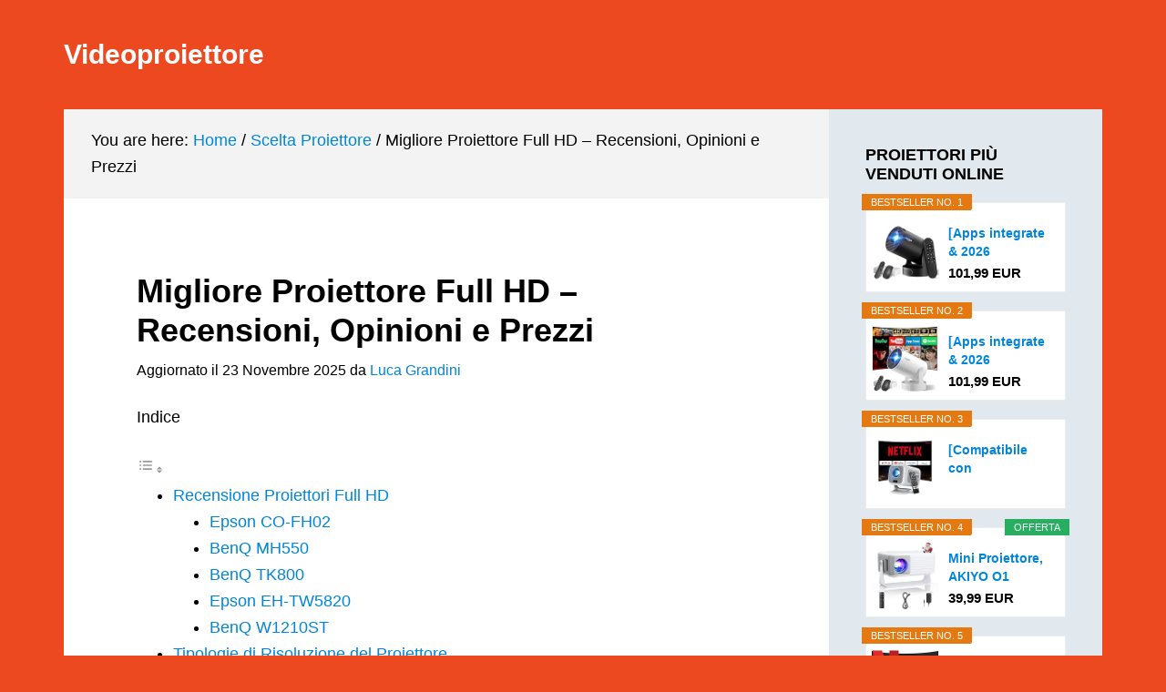

--- FILE ---
content_type: text/html; charset=UTF-8
request_url: https://videoproiettore.net/proiettore-full-hd-migliori-modelli-opinioni-e-prezzi
body_size: 26522
content:
<!DOCTYPE html><html lang="it-IT"><head ><meta charset="UTF-8" /><script>if(navigator.userAgent.match(/MSIE|Internet Explorer/i)||navigator.userAgent.match(/Trident\/7\..*?rv:11/i)){var href=document.location.href;if(!href.match(/[?&]nowprocket/)){if(href.indexOf("?")==-1){if(href.indexOf("#")==-1){document.location.href=href+"?nowprocket=1"}else{document.location.href=href.replace("#","?nowprocket=1#")}}else{if(href.indexOf("#")==-1){document.location.href=href+"&nowprocket=1"}else{document.location.href=href.replace("#","&nowprocket=1#")}}}}</script><script>(()=>{class RocketLazyLoadScripts{constructor(){this.v="1.2.5.1",this.triggerEvents=["keydown","mousedown","mousemove","touchmove","touchstart","touchend","wheel"],this.userEventHandler=this.t.bind(this),this.touchStartHandler=this.i.bind(this),this.touchMoveHandler=this.o.bind(this),this.touchEndHandler=this.h.bind(this),this.clickHandler=this.u.bind(this),this.interceptedClicks=[],this.interceptedClickListeners=[],this.l(this),window.addEventListener("pageshow",(t=>{this.persisted=t.persisted,this.everythingLoaded&&this.m()})),document.addEventListener("DOMContentLoaded",(()=>{this.p()})),this.delayedScripts={normal:[],async:[],defer:[]},this.trash=[],this.allJQueries=[]}k(t){document.hidden?t.t():(this.triggerEvents.forEach((e=>window.addEventListener(e,t.userEventHandler,{passive:!0}))),window.addEventListener("touchstart",t.touchStartHandler,{passive:!0}),window.addEventListener("mousedown",t.touchStartHandler),document.addEventListener("visibilitychange",t.userEventHandler))}_(){this.triggerEvents.forEach((t=>window.removeEventListener(t,this.userEventHandler,{passive:!0}))),document.removeEventListener("visibilitychange",this.userEventHandler)}i(t){"HTML"!==t.target.tagName&&(window.addEventListener("touchend",this.touchEndHandler),window.addEventListener("mouseup",this.touchEndHandler),window.addEventListener("touchmove",this.touchMoveHandler,{passive:!0}),window.addEventListener("mousemove",this.touchMoveHandler),t.target.addEventListener("click",this.clickHandler),this.L(t.target,!0),this.M(t.target,"onclick","rocket-onclick"),this.C())}o(t){window.removeEventListener("touchend",this.touchEndHandler),window.removeEventListener("mouseup",this.touchEndHandler),window.removeEventListener("touchmove",this.touchMoveHandler,{passive:!0}),window.removeEventListener("mousemove",this.touchMoveHandler),t.target.removeEventListener("click",this.clickHandler),this.L(t.target,!1),this.M(t.target,"rocket-onclick","onclick"),this.O()}h(){window.removeEventListener("touchend",this.touchEndHandler),window.removeEventListener("mouseup",this.touchEndHandler),window.removeEventListener("touchmove",this.touchMoveHandler,{passive:!0}),window.removeEventListener("mousemove",this.touchMoveHandler)}u(t){t.target.removeEventListener("click",this.clickHandler),this.L(t.target,!1),this.M(t.target,"rocket-onclick","onclick"),this.interceptedClicks.push(t),t.preventDefault(),t.stopPropagation(),t.stopImmediatePropagation(),this.O()}D(){window.removeEventListener("touchstart",this.touchStartHandler,{passive:!0}),window.removeEventListener("mousedown",this.touchStartHandler),this.interceptedClicks.forEach((t=>{t.target.dispatchEvent(new MouseEvent("click",{view:t.view,bubbles:!0,cancelable:!0}))}))}l(t){EventTarget.prototype.addEventListenerBase=EventTarget.prototype.addEventListener,EventTarget.prototype.addEventListener=function(e,i,o){"click"!==e||t.windowLoaded||i===t.clickHandler||t.interceptedClickListeners.push({target:this,func:i,options:o}),(this||window).addEventListenerBase(e,i,o)}}L(t,e){this.interceptedClickListeners.forEach((i=>{i.target===t&&(e?t.removeEventListener("click",i.func,i.options):t.addEventListener("click",i.func,i.options))})),t.parentNode!==document.documentElement&&this.L(t.parentNode,e)}S(){return new Promise((t=>{this.T?this.O=t:t()}))}C(){this.T=!0}O(){this.T=!1}M(t,e,i){t.hasAttribute&&t.hasAttribute(e)&&(event.target.setAttribute(i,event.target.getAttribute(e)),event.target.removeAttribute(e))}t(){this._(this),"loading"===document.readyState?document.addEventListener("DOMContentLoaded",this.R.bind(this)):this.R()}p(){let t=[];document.querySelectorAll("script[type=rocketlazyloadscript][data-rocket-src]").forEach((e=>{let i=e.getAttribute("data-rocket-src");if(i&&0!==i.indexOf("data:")){0===i.indexOf("//")&&(i=location.protocol+i);try{const o=new URL(i).origin;o!==location.origin&&t.push({src:o,crossOrigin:e.crossOrigin||"module"===e.getAttribute("data-rocket-type")})}catch(t){}}})),t=[...new Map(t.map((t=>[JSON.stringify(t),t]))).values()],this.j(t,"preconnect")}async R(){this.lastBreath=Date.now(),this.P(this),this.F(this),this.q(),this.A(),this.I(),await this.U(this.delayedScripts.normal),await this.U(this.delayedScripts.defer),await this.U(this.delayedScripts.async);try{await this.W(),await this.H(this),await this.J()}catch(t){console.error(t)}window.dispatchEvent(new Event("rocket-allScriptsLoaded")),this.everythingLoaded=!0,this.S().then((()=>{this.D()})),this.N()}A(){document.querySelectorAll("script[type=rocketlazyloadscript]").forEach((t=>{t.hasAttribute("data-rocket-src")?t.hasAttribute("async")&&!1!==t.async?this.delayedScripts.async.push(t):t.hasAttribute("defer")&&!1!==t.defer||"module"===t.getAttribute("data-rocket-type")?this.delayedScripts.defer.push(t):this.delayedScripts.normal.push(t):this.delayedScripts.normal.push(t)}))}async B(t){if(await this.G(),!0!==t.noModule||!("noModule"in HTMLScriptElement.prototype))return new Promise((e=>{let i;function o(){(i||t).setAttribute("data-rocket-status","executed"),e()}try{if(navigator.userAgent.indexOf("Firefox/")>0||""===navigator.vendor)i=document.createElement("script"),[...t.attributes].forEach((t=>{let e=t.nodeName;"type"!==e&&("data-rocket-type"===e&&(e="type"),"data-rocket-src"===e&&(e="src"),i.setAttribute(e,t.nodeValue))})),t.text&&(i.text=t.text),i.hasAttribute("src")?(i.addEventListener("load",o),i.addEventListener("error",(function(){i.setAttribute("data-rocket-status","failed"),e()})),setTimeout((()=>{i.isConnected||e()}),1)):(i.text=t.text,o()),t.parentNode.replaceChild(i,t);else{const i=t.getAttribute("data-rocket-type"),n=t.getAttribute("data-rocket-src");i?(t.type=i,t.removeAttribute("data-rocket-type")):t.removeAttribute("type"),t.addEventListener("load",o),t.addEventListener("error",(function(){t.setAttribute("data-rocket-status","failed"),e()})),n?(t.removeAttribute("data-rocket-src"),t.src=n):t.src="data:text/javascript;base64,"+window.btoa(unescape(encodeURIComponent(t.text)))}}catch(i){t.setAttribute("data-rocket-status","failed"),e()}}));t.setAttribute("data-rocket-status","skipped")}async U(t){const e=t.shift();return e&&e.isConnected?(await this.B(e),this.U(t)):Promise.resolve()}I(){this.j([...this.delayedScripts.normal,...this.delayedScripts.defer,...this.delayedScripts.async],"preload")}j(t,e){var i=document.createDocumentFragment();t.forEach((t=>{const o=t.getAttribute&&t.getAttribute("data-rocket-src")||t.src;if(o){const n=document.createElement("link");n.href=o,n.rel=e,"preconnect"!==e&&(n.as="script"),t.getAttribute&&"module"===t.getAttribute("data-rocket-type")&&(n.crossOrigin=!0),t.crossOrigin&&(n.crossOrigin=t.crossOrigin),t.integrity&&(n.integrity=t.integrity),i.appendChild(n),this.trash.push(n)}})),document.head.appendChild(i)}P(t){let e={};function i(i,o){return e[o].eventsToRewrite.indexOf(i)>=0&&!t.everythingLoaded?"rocket-"+i:i}function o(t,o){!function(t){e[t]||(e[t]={originalFunctions:{add:t.addEventListener,remove:t.removeEventListener},eventsToRewrite:[]},t.addEventListener=function(){arguments[0]=i(arguments[0],t),e[t].originalFunctions.add.apply(t,arguments)},t.removeEventListener=function(){arguments[0]=i(arguments[0],t),e[t].originalFunctions.remove.apply(t,arguments)})}(t),e[t].eventsToRewrite.push(o)}function n(e,i){let o=e[i];e[i]=null,Object.defineProperty(e,i,{get:()=>o||function(){},set(n){t.everythingLoaded?o=n:e["rocket"+i]=o=n}})}o(document,"DOMContentLoaded"),o(window,"DOMContentLoaded"),o(window,"load"),o(window,"pageshow"),o(document,"readystatechange"),n(document,"onreadystatechange"),n(window,"onload"),n(window,"onpageshow")}F(t){let e;function i(e){return t.everythingLoaded?e:e.split(" ").map((t=>"load"===t||0===t.indexOf("load.")?"rocket-jquery-load":t)).join(" ")}function o(o){if(o&&o.fn&&!t.allJQueries.includes(o)){o.fn.ready=o.fn.init.prototype.ready=function(e){return t.domReadyFired?e.bind(document)(o):document.addEventListener("rocket-DOMContentLoaded",(()=>e.bind(document)(o))),o([])};const e=o.fn.on;o.fn.on=o.fn.init.prototype.on=function(){return this[0]===window&&("string"==typeof arguments[0]||arguments[0]instanceof String?arguments[0]=i(arguments[0]):"object"==typeof arguments[0]&&Object.keys(arguments[0]).forEach((t=>{const e=arguments[0][t];delete arguments[0][t],arguments[0][i(t)]=e}))),e.apply(this,arguments),this},t.allJQueries.push(o)}e=o}o(window.jQuery),Object.defineProperty(window,"jQuery",{get:()=>e,set(t){o(t)}})}async H(t){const e=document.querySelector("script[data-webpack]");e&&(await async function(){return new Promise((t=>{e.addEventListener("load",t),e.addEventListener("error",t)}))}(),await t.K(),await t.H(t))}async W(){this.domReadyFired=!0,await this.G(),document.dispatchEvent(new Event("rocket-readystatechange")),await this.G(),document.rocketonreadystatechange&&document.rocketonreadystatechange(),await this.G(),document.dispatchEvent(new Event("rocket-DOMContentLoaded")),await this.G(),window.dispatchEvent(new Event("rocket-DOMContentLoaded"))}async J(){await this.G(),document.dispatchEvent(new Event("rocket-readystatechange")),await this.G(),document.rocketonreadystatechange&&document.rocketonreadystatechange(),await this.G(),window.dispatchEvent(new Event("rocket-load")),await this.G(),window.rocketonload&&window.rocketonload(),await this.G(),this.allJQueries.forEach((t=>t(window).trigger("rocket-jquery-load"))),await this.G();const t=new Event("rocket-pageshow");t.persisted=this.persisted,window.dispatchEvent(t),await this.G(),window.rocketonpageshow&&window.rocketonpageshow({persisted:this.persisted}),this.windowLoaded=!0}m(){document.onreadystatechange&&document.onreadystatechange(),window.onload&&window.onload(),window.onpageshow&&window.onpageshow({persisted:this.persisted})}q(){const t=new Map;document.write=document.writeln=function(e){const i=document.currentScript;i||console.error("WPRocket unable to document.write this: "+e);const o=document.createRange(),n=i.parentElement;let s=t.get(i);void 0===s&&(s=i.nextSibling,t.set(i,s));const c=document.createDocumentFragment();o.setStart(c,0),c.appendChild(o.createContextualFragment(e)),n.insertBefore(c,s)}}async G(){Date.now()-this.lastBreath>45&&(await this.K(),this.lastBreath=Date.now())}async K(){return document.hidden?new Promise((t=>setTimeout(t))):new Promise((t=>requestAnimationFrame(t)))}N(){this.trash.forEach((t=>t.remove()))}static run(){const t=new RocketLazyLoadScripts;t.k(t)}}RocketLazyLoadScripts.run()})();</script> <meta name="viewport" content="width=device-width, initial-scale=1" /><meta name='robots' content='index, follow, max-image-preview:large, max-snippet:-1, max-video-preview:-1' /><link media="all" href="https://videoproiettore.net/wp-content/cache/autoptimize/css/autoptimize_fa88b99b68ae06f1405521746cbed3a8.css" rel="stylesheet"><title>Migliore Proiettore Full HD - Recensioni, Opinioni e Prezzi</title><meta name="description" content="Consigli utili su come scegliere il migliore proiettore Full HD" /><link rel="canonical" href="https://videoproiettore.net/proiettore-full-hd-migliori-modelli-opinioni-e-prezzi" /><meta property="og:locale" content="it_IT" /><meta property="og:type" content="article" /><meta property="og:title" content="Migliore Proiettore Full HD - Recensioni, Opinioni e Prezzi" /><meta property="og:description" content="Consigli utili su come scegliere il migliore proiettore Full HD" /><meta property="og:url" content="https://videoproiettore.net/proiettore-full-hd-migliori-modelli-opinioni-e-prezzi" /><meta property="og:site_name" content="Videoproiettore" /><meta property="article:published_time" content="2019-02-14T16:28:52+00:00" /><meta property="article:modified_time" content="2025-11-23T14:37:35+00:00" /><meta property="og:image" content="https://videoproiettore.net/wp-content/uploads/2019/02/Optoma-HD144X-300x142.jpg" /><meta name="author" content="Luca Grandini" /><meta name="twitter:card" content="summary_large_image" /><meta name="twitter:label1" content="Scritto da" /><meta name="twitter:data1" content="Luca Grandini" /><meta name="twitter:label2" content="Tempo di lettura stimato" /><meta name="twitter:data2" content="22 minuti" /> <script type="application/ld+json" class="yoast-schema-graph">{"@context":"https://schema.org","@graph":[{"@type":"Article","@id":"https://videoproiettore.net/proiettore-full-hd-migliori-modelli-opinioni-e-prezzi#article","isPartOf":{"@id":"https://videoproiettore.net/proiettore-full-hd-migliori-modelli-opinioni-e-prezzi"},"author":{"name":"Luca Grandini","@id":"https://videoproiettore.net/#/schema/person/43cf6834bd4b9dd587b9bcbf930f6c9a"},"headline":"Migliore Proiettore Full HD &#8211; Recensioni, Opinioni e Prezzi","datePublished":"2019-02-14T16:28:52+00:00","dateModified":"2025-11-23T14:37:35+00:00","mainEntityOfPage":{"@id":"https://videoproiettore.net/proiettore-full-hd-migliori-modelli-opinioni-e-prezzi"},"wordCount":3930,"commentCount":0,"image":{"@id":"https://videoproiettore.net/proiettore-full-hd-migliori-modelli-opinioni-e-prezzi#primaryimage"},"thumbnailUrl":"https://videoproiettore.net/wp-content/uploads/2019/02/Optoma-HD144X-300x142.jpg","articleSection":["Scelta Proiettore"],"inLanguage":"it-IT","potentialAction":[{"@type":"CommentAction","name":"Comment","target":["https://videoproiettore.net/proiettore-full-hd-migliori-modelli-opinioni-e-prezzi#respond"]}]},{"@type":"WebPage","@id":"https://videoproiettore.net/proiettore-full-hd-migliori-modelli-opinioni-e-prezzi","url":"https://videoproiettore.net/proiettore-full-hd-migliori-modelli-opinioni-e-prezzi","name":"Migliore Proiettore Full HD - Recensioni, Opinioni e Prezzi","isPartOf":{"@id":"https://videoproiettore.net/#website"},"primaryImageOfPage":{"@id":"https://videoproiettore.net/proiettore-full-hd-migliori-modelli-opinioni-e-prezzi#primaryimage"},"image":{"@id":"https://videoproiettore.net/proiettore-full-hd-migliori-modelli-opinioni-e-prezzi#primaryimage"},"thumbnailUrl":"https://videoproiettore.net/wp-content/uploads/2019/02/Optoma-HD144X-300x142.jpg","datePublished":"2019-02-14T16:28:52+00:00","dateModified":"2025-11-23T14:37:35+00:00","author":{"@id":"https://videoproiettore.net/#/schema/person/43cf6834bd4b9dd587b9bcbf930f6c9a"},"description":"Consigli utili su come scegliere il migliore proiettore Full HD","breadcrumb":{"@id":"https://videoproiettore.net/proiettore-full-hd-migliori-modelli-opinioni-e-prezzi#breadcrumb"},"inLanguage":"it-IT","potentialAction":[{"@type":"ReadAction","target":["https://videoproiettore.net/proiettore-full-hd-migliori-modelli-opinioni-e-prezzi"]}]},{"@type":"ImageObject","inLanguage":"it-IT","@id":"https://videoproiettore.net/proiettore-full-hd-migliori-modelli-opinioni-e-prezzi#primaryimage","url":"https://videoproiettore.net/wp-content/uploads/2019/02/Optoma-HD144X.jpg","contentUrl":"https://videoproiettore.net/wp-content/uploads/2019/02/Optoma-HD144X.jpg","width":1000,"height":473},{"@type":"BreadcrumbList","@id":"https://videoproiettore.net/proiettore-full-hd-migliori-modelli-opinioni-e-prezzi#breadcrumb","itemListElement":[{"@type":"ListItem","position":1,"name":"Home","item":"https://videoproiettore.net/"},{"@type":"ListItem","position":2,"name":"Migliore Proiettore Full HD &#8211; Recensioni, Opinioni e Prezzi"}]},{"@type":"WebSite","@id":"https://videoproiettore.net/#website","url":"https://videoproiettore.net/","name":"Videoproiettore","description":"Tutto sui Migliori Proiettori","potentialAction":[{"@type":"SearchAction","target":{"@type":"EntryPoint","urlTemplate":"https://videoproiettore.net/?s={search_term_string}"},"query-input":{"@type":"PropertyValueSpecification","valueRequired":true,"valueName":"search_term_string"}}],"inLanguage":"it-IT"},{"@type":"Person","@id":"https://videoproiettore.net/#/schema/person/43cf6834bd4b9dd587b9bcbf930f6c9a","name":"Luca Grandini","image":{"@type":"ImageObject","inLanguage":"it-IT","@id":"https://videoproiettore.net/#/schema/person/image/","url":"https://videoproiettore.net/wp-content/uploads/2019/02/proiettore-150x150.png","contentUrl":"https://videoproiettore.net/wp-content/uploads/2019/02/proiettore-150x150.png","caption":"Luca Grandini"},"description":"Da sempre appassionato di Home Theater, affianco alle competenze tecniche esperienze e studi in ambito informatico."}]}</script> <link rel='dns-prefetch' href='//secure.gravatar.com' /><link rel='dns-prefetch' href='//stats.wp.com' /><link rel='dns-prefetch' href='//v0.wordpress.com' /><link rel="alternate" type="application/rss+xml" title="Videoproiettore &raquo; Feed" href="https://videoproiettore.net/feed" /><link rel="alternate" type="application/rss+xml" title="Videoproiettore &raquo; Feed dei commenti" href="https://videoproiettore.net/comments/feed" /><link rel="alternate" type="application/rss+xml" title="Videoproiettore &raquo; Migliore Proiettore Full HD &#8211; Recensioni, Opinioni e Prezzi Feed dei commenti" href="https://videoproiettore.net/proiettore-full-hd-migliori-modelli-opinioni-e-prezzi/feed" /><link rel="alternate" title="oEmbed (JSON)" type="application/json+oembed" href="https://videoproiettore.net/wp-json/oembed/1.0/embed?url=https%3A%2F%2Fvideoproiettore.net%2Fproiettore-full-hd-migliori-modelli-opinioni-e-prezzi" /><link rel="alternate" title="oEmbed (XML)" type="text/xml+oembed" href="https://videoproiettore.net/wp-json/oembed/1.0/embed?url=https%3A%2F%2Fvideoproiettore.net%2Fproiettore-full-hd-migliori-modelli-opinioni-e-prezzi&#038;format=xml" /> <script type="rocketlazyloadscript" data-rocket-type="text/javascript" id="cookie-notice-front-js-before">var cnArgs = {"ajaxUrl":"https:\/\/videoproiettore.net\/wp-admin\/admin-ajax.php","nonce":"a602122b6f","hideEffect":"none","position":"bottom","onScroll":false,"onScrollOffset":100,"onClick":false,"cookieName":"cookie_notice_accepted","cookieTime":2592000,"cookieTimeRejected":2592000,"globalCookie":false,"redirection":false,"cache":true,"revokeCookies":false,"revokeCookiesOpt":"automatic"};

//# sourceURL=cookie-notice-front-js-before</script> <script type="rocketlazyloadscript" data-rocket-type="text/javascript" data-rocket-src="https://videoproiettore.net/wp-content/cache/autoptimize/js/autoptimize_single_16623e9f7cd802cf093c325c511a739c.js?ver=3.7.1" id="jquery-core-js" defer></script> <link rel="https://api.w.org/" href="https://videoproiettore.net/wp-json/" /><link rel="alternate" title="JSON" type="application/json" href="https://videoproiettore.net/wp-json/wp/v2/posts/7" /><meta name="generator" content="WordPress 6.9" /><link rel="icon" href="https://videoproiettore.net/wp-content/plugins/genesis-favicon-uploader/favicons/favicon.ico" /><link rel="pingback" href="https://videoproiettore.net/xmlrpc.php" /></head><body data-rsssl=1 class="wp-singular post-template-default single single-post postid-7 single-format-standard custom-background wp-theme-genesis wp-child-theme-author-pro aawp-custom cookies-not-set header-full-width content-sidebar genesis-breadcrumbs-visible genesis-footer-widgets-visible"><div class="site-container"><ul class="genesis-skip-link"><li><a href="#genesis-content" class="screen-reader-shortcut"> Skip to main content</a></li><li><a href="#genesis-sidebar-primary" class="screen-reader-shortcut"> Skip to primary sidebar</a></li><li><a href="#genesis-footer-widgets" class="screen-reader-shortcut"> Skip to footer</a></li></ul><header class="site-header"><div class="wrap"><div class="title-area"><p class="site-title"><a href="https://videoproiettore.net/">Videoproiettore</a></p><p class="site-description">Tutto sui Migliori Proiettori</p></div></div></header><div class="site-inner"><div class="content-sidebar-wrap"><main class="content" id="genesis-content"><div class="breadcrumb">You are here: <span class="breadcrumb-link-wrap"><a class="breadcrumb-link" href="https://videoproiettore.net/"><span class="breadcrumb-link-text-wrap">Home</span></a><meta ></span> <span aria-label="breadcrumb separator">/</span> <span class="breadcrumb-link-wrap"><a class="breadcrumb-link" href="https://videoproiettore.net/category/scelta-proiettore"><span class="breadcrumb-link-text-wrap">Scelta Proiettore</span></a><meta ></span> <span aria-label="breadcrumb separator">/</span> Migliore Proiettore Full HD &#8211; Recensioni, Opinioni e Prezzi</div><article class="post-7 post type-post status-publish format-standard category-scelta-proiettore entry" aria-label="Migliore Proiettore Full HD &#8211; Recensioni, Opinioni e Prezzi"><header class="entry-header"><h1 class="entry-title">Migliore Proiettore Full HD &#8211; Recensioni, Opinioni e Prezzi</h1><p class="entry-meta">Aggiornato il <time class="entry-modified-time">23 Novembre 2025</time> da <span class="entry-author"><a href="https://videoproiettore.net/author/admin" class="entry-author-link" rel="author"><span class="entry-author-name">Luca Grandini</span></a></span></p></header><div class="entry-content"><div id="ez-toc-container" class="ez-toc-v2_0_80 counter-hierarchy ez-toc-counter ez-toc-grey ez-toc-container-direction"><div class="ez-toc-title-container"><p class="ez-toc-title" style="cursor:inherit">Indice</p> <span class="ez-toc-title-toggle"><a href="#" class="ez-toc-pull-right ez-toc-btn ez-toc-btn-xs ez-toc-btn-default ez-toc-toggle" aria-label="Toggle Table of Content"><span class="ez-toc-js-icon-con"><span class=""><span class="eztoc-hide" style="display:none;">Toggle</span><span class="ez-toc-icon-toggle-span"><svg style="fill: #999;color:#999" xmlns="http://www.w3.org/2000/svg" class="list-377408" width="20px" height="20px" viewBox="0 0 24 24" fill="none"><path d="M6 6H4v2h2V6zm14 0H8v2h12V6zM4 11h2v2H4v-2zm16 0H8v2h12v-2zM4 16h2v2H4v-2zm16 0H8v2h12v-2z" fill="currentColor"></path></svg><svg style="fill: #999;color:#999" class="arrow-unsorted-368013" xmlns="http://www.w3.org/2000/svg" width="10px" height="10px" viewBox="0 0 24 24" version="1.2" baseProfile="tiny"><path d="M18.2 9.3l-6.2-6.3-6.2 6.3c-.2.2-.3.4-.3.7s.1.5.3.7c.2.2.4.3.7.3h11c.3 0 .5-.1.7-.3.2-.2.3-.5.3-.7s-.1-.5-.3-.7zM5.8 14.7l6.2 6.3 6.2-6.3c.2-.2.3-.5.3-.7s-.1-.5-.3-.7c-.2-.2-.4-.3-.7-.3h-11c-.3 0-.5.1-.7.3-.2.2-.3.5-.3.7s.1.5.3.7z"/></svg></span></span></span></a></span></div><nav><ul class='ez-toc-list ez-toc-list-level-1 ' ><li class='ez-toc-page-1 ez-toc-heading-level-2'><a class="ez-toc-link ez-toc-heading-1" href="#Recensione_Proiettori_Full_HD" >Recensione Proiettori Full HD</a><ul class='ez-toc-list-level-3' ><li class='ez-toc-heading-level-3'><a class="ez-toc-link ez-toc-heading-2" href="#Epson_CO-FH02" >Epson CO-FH02</a></li><li class='ez-toc-page-1 ez-toc-heading-level-3'><a class="ez-toc-link ez-toc-heading-3" href="#BenQ_MH550" >BenQ MH550</a></li><li class='ez-toc-page-1 ez-toc-heading-level-3'><a class="ez-toc-link ez-toc-heading-4" href="#BenQ_TK800" >BenQ TK800</a></li><li class='ez-toc-page-1 ez-toc-heading-level-3'><a class="ez-toc-link ez-toc-heading-5" href="#Epson_EH-TW5820" >Epson EH-TW5820</a></li><li class='ez-toc-page-1 ez-toc-heading-level-3'><a class="ez-toc-link ez-toc-heading-6" href="#BenQ_W1210ST" >BenQ W1210ST</a></li></ul></li><li class='ez-toc-page-1 ez-toc-heading-level-2'><a class="ez-toc-link ez-toc-heading-7" href="#Tipologie_di_Risoluzione_del_Proiettore" >Tipologie di Risoluzione del Proiettore</a></li><li class='ez-toc-page-1 ez-toc-heading-level-2'><a class="ez-toc-link ez-toc-heading-8" href="#Tipologie_di_Fasci_Luminosi" >Tipologie di Fasci Luminosi</a></li><li class='ez-toc-page-1 ez-toc-heading-level-2'><a class="ez-toc-link ez-toc-heading-9" href="#Ansi_Lumen" >Ansi Lumen</a></li><li class='ez-toc-page-1 ez-toc-heading-level-2'><a class="ez-toc-link ez-toc-heading-10" href="#Contrasto" >Contrasto</a></li><li class='ez-toc-page-1 ez-toc-heading-level-2'><a class="ez-toc-link ez-toc-heading-11" href="#Funzionalita_e_Altre_Caratteristiche" >Funzionalità e Altre Caratteristiche</a></li><li class='ez-toc-page-1 ez-toc-heading-level-2'><a class="ez-toc-link ez-toc-heading-12" href="#Prezzi_Proiettori_Full_HD" >Prezzi Proiettori Full HD</a></li><li class='ez-toc-page-1 ez-toc-heading-level-2'><a class="ez-toc-link ez-toc-heading-13" href="#Proiettori_Full_HD_piu_Venduti" >Proiettori Full HD più Venduti</a></li></ul></nav></div><p>In questa guida potrai scoprire come scegliere il migliore proiettore Full HD, analizzando tutti gli elementi utili per arrivare ad un acquisto idoneo alle tue aspettative o necessità.</p><p>A dispetto del nome, infatti, devi sapere che la sigla HD rappresenta solo il formato più diffuso di videoproiettori ad alta definizione, esistono però modelli dotati di altri tipi di risoluzione. Questo e altri aspetti rendono la scelta una fase più complicata del previsto, dato che entrano in gioco elementi molto diversi. Per questa ragione, è il caso di passare subito in rassegna quali sono questi fattori da studiare e vedere come arrivare all&#8217;acquisto di un dispositivo utile per il tuo caso specifico.</p><p><img decoding="async" class="aligncenter size-medium wp-image-53" src="https://videoproiettore.net/wp-content/uploads/2019/02/Optoma-HD144X-300x142.jpg" alt="" width="300" height="142" srcset="https://videoproiettore.net/wp-content/uploads/2019/02/Optoma-HD144X-300x142.jpg 300w, https://videoproiettore.net/wp-content/uploads/2019/02/Optoma-HD144X-768x363.jpg 768w, https://videoproiettore.net/wp-content/uploads/2019/02/Optoma-HD144X.jpg 1000w" sizes="(max-width: 300px) 100vw, 300px" /></p><h2><span class="ez-toc-section" id="Recensione_Proiettori_Full_HD"></span>Recensione Proiettori Full HD<span class="ez-toc-section-end"></span></h2><p>Vediamo quali sono i migliori proiettori Full HD disponibili sul mercato.</p><h3><span class="ez-toc-section" id="Epson_CO-FH02"></span>Epson CO-FH02<span class="ez-toc-section-end"></span></h3><p>Il proiettore Epson CO-FH02 è un dispositivo per la riproduzione di video e foto di buona qualità, pensato per chi non cerca necessariamente prestazioni di livello professionale, ma che comunque vuole godere di una ottima resa dei colori e di una buona luminosità ad un prezzo molto, molto conveniente.<br /> A prima vista, il proiettore Epson CO-FH02 appare esattamente identico a tantissimi strumenti ideati per l&#8217;home cinema, di forma rettangolare, sottile, bianco e dalla superficie lisca, esso misura infatti 32 x 21 x 8,7 cm e pesa 2,6 kg, confermandosi pertanto una scelta ideale per essere riposto anche in spazi piccoli. I suoi bordi smussati inoltre lo rendono particolarmente versatile e facile da disporre su scaffalature anche difficili da raggiungere.<br /> Si tratta di un prodotto molto compatto e dotato di una rigida scocca di colore bianco, che presenta i fori dedicati all’altoparlante nella parte superiore, affiancati dalla leva per regolare la nitidezza dell’immagine. Nella parte posteriore invece, è possibile rimuovere un coperchio che dà accesso alla zona della connettività con i dispositivi esterni. In sequenza troviamo una porta HDMI 1.4, un ingresso USB 2.0 a e uno USB 2.0. Quello che maggiormente colpisce osservando la placca posteriore dedicata agli ingressi però, è la mancanza di un cavo jack per collegare casse e in generale dispositivi di riproduzione audio. Questa mancanza è forse una delle caratteristiche che meno sono piaciute a chi ha scelto questo proiettore.<br /> Ma passiamo ora alla definizione delle caratteristiche che più interessano chi è in cerca di un dispositivo di questo tipo, ovvero tutte le specifiche relative alla qualità dell’immagine. Iniziamo dicendo che Epson CO-FH02 è un proiettore LCD che sfrutta la tecnologia di proiezione Epson conosciuta come 3LCD, ed è capace di proiettare immagini in Full HD con risoluzione 1920 x 1080 con dimensioni minime di 26 pollici (visibile da distanza minima di 1,5 metri) e massime di 391 pollici (nitida e perfettamente visibile da ben 10.4 metri!). Inoltre, l’aspect ratio del proiettore è 16:9.<br /> Per quanto riguarda il pannello LCD, ci troviamo invece di fronte a uno 0,62 pollici con MLA (D10).<br /> Fatte queste dovute premesse, è ora il momento di descrivere la lampada presente all’interno di questo proiettore. Visto il prezzo decisamente ridotto dello strumento, ci troviamo di fronte ad un piccolo miracolo. Con i suoi 3000 lumen, l’Epson CO-FH02 riesce infatti a garantire una eccellente qualità dell’immagine, la quale si presenta sempre nitida, vibrante, ricca e con una buona percentuale di contrasto.<br /> Il valore di 3000 lumen fa riferimento all’uso della lampada in modalità normale, mentre attivando la modalità ECO i lumen si riducono a 2000. Chiaramente, ribadiamo che il suo appartenere ad una fascia di prezzo medio-bassa non lo rende particolarmente entusiasmante dal punto di vista delle impostazioni e delle modalità di visione, quindi non è possibile rintracciare un supporto di modalità come HDR o particolari impostazioni adatte per esempio al gaming.<br /> Tra i vantaggi principali legati all’uso del proiettore Epson CO-FH02 troviamo senza dubbio la sua praticità e l’intuitività dei comandi. Dovendo impostarlo dopo averlo posizionato in una posizione non propriamente comoda infatti, grazie alla funzione di correzione dell’inquadratura sarà davvero semplicissimo ricreare un perfetto schermo. La funzione keystone infatti funziona sia orizzontalmente che verticalmente, e ti aiuta a restituire immagini regolari anche se il prodotto non è al centro della stanza (una delle situazioni più comuni, soprattutto quando gli spazi sono ridotti).<br /> Ma concentriamoci ora sui servizi proposti dal prodotto a livello di software e streaming. Al contrario di quanto si è abituati a vedere quando si utilizzano proiettori di fascia economica, l’offerta software del proiettore Epson CO-FH02 ci è apparsa di alto livello. Dopo aver montato adeguatamente il dongle Android TV infatti, è possibile selezionare moltissime applicazioni relative ai principali servizi di streaming.<br /> Oltre alla macchina, nella scatola troverai infatti il dongle Android TV che ti permette di accedere ai servizi streaming, il cavo di alimentazione , il telecomando comprensivo di batterie, una guida rapida all’utilizzo delle principali funzioni e un manuale di istruzioni sotto forma di CD rom.<br /> Infine, ti ricordiamo che dal momento dell’acquisto il proiettore è coperto da ben 24 mesi di assistenza on center, ovvero presso un centro Epson o un altro punto vendita autorizzato.<br /> Dopo aver passato in rassegna tutte le caratteristiche di questo proiettore portatile Epson CO-FH02, possiamo affermare che ci troviamo di fronte ad una delle opzioni migliori in termini di rapporto tra qualità e prezzo.<br /><div class="aawp"><div class="aawp-product aawp-product--horizontal aawp-product--ribbon aawp-product--sale"  data-aawp-product-asin="B0B985SFVD" data-aawp-product-id="13675" data-aawp-tracking-id="videoproiettorenet-21" data-aawp-product-title="Epson CO-FH02 Videoproiettore Full HD 1080p 1920 x 1080 16 9 Smart Android TV 3000 Lumen Tecnologia 3LCD Correzione trapezoidale Altoparlante 5W Connessione USB/HDMI Proiezione fino 391"> <span class="aawp-product__ribbon aawp-product__ribbon--sale">Offerta</span><div class="aawp-product__thumb"> <a class="aawp-product__image-link"
 href="https://www.amazon.it/dp/B0B985SFVD?tag=videoproiettorenet-21&linkCode=ogi&th=1&psc=1" title="Epson CO-FH02" rel="nofollow noopener sponsored" target="_blank"> <img decoding="async" class="aawp-product__image" src="https://m.media-amazon.com/images/I/21KOJCB9kZL._SL160_.jpg" alt="Epson CO-FH02"  /> </a></div><div class="aawp-product__content"> <a class="aawp-product__title" href="https://www.amazon.it/dp/B0B985SFVD?tag=videoproiettorenet-21&linkCode=ogi&th=1&psc=1" title="Epson CO-FH02" rel="nofollow noopener sponsored" target="_blank"> Epson CO-FH02 </a><div class="aawp-product__description"><ul></ul></div></div><div class="aawp-product__footer"><div class="aawp-product__pricing"> <span class="aawp-product__price aawp-product__price--current">579,00 EUR</span> <a href="https://www.amazon.it/gp/prime/?tag=videoproiettorenet-21" title="Amazon Prime" rel="nofollow noopener sponsored" target="_blank" class="aawp-check-prime external"><img decoding="async" src="https://videoproiettore.net/wp-content/plugins/aawp/assets/img/icon-check-prime.svg" height="16" width="55" alt="Amazon Prime" /></a></div> <a class="aawp-button aawp-button--buy aawp-button--amazon aawp-button--icon aawp-button--icon-black external external_icon" href="https://www.amazon.it/dp/B0B985SFVD?tag=videoproiettorenet-21&#038;linkCode=ogi&#038;th=1&#038;psc=1" title="Acquista su Amazon" target="_blank" rel="nofollow noopener sponsored">Acquista su Amazon</a></div></div></div><p class="aawp-disclaimer">Ultimo aggiornamento 2026-01-25 / Link di affiliazione / Immagini da Amazon Product Advertising API</p></p><h3><span class="ez-toc-section" id="BenQ_MH550"></span>BenQ MH550<span class="ez-toc-section-end"></span></h3><p>Tra i migliori proiettori Full HD troviamo sicuramente BenQ MH550, un modello che spicca soprattutto per aspetti come la connettività. Se il tuo primo pensiero è quello relativo alla connessione del proiettore con una TV o con lo schermo di un computer, allora questa potrebbe essere la scelta migliore per te. Il motivo è da individuare nel fatto che il modello vanta 2 porte HDMI, una porta VGA e un’uscita audio da 3,5 mm. Anche i livelli di luminosità sono eccellenti, visto il valore di 3.500 ANSI Lumen e un rapporto di contrasto da 20.000:1. In sintesi, puoi utilizzarlo anche in stanze parzialmente illuminate senza problemi.<br /> Un altro punto a favore del BenQ MH550 è la presenza di una modalità di risparmio energetico particolarmente performante. Questo significa che avrai la possibilità di ridurre in modo automatico il valore di ANSI Lumen a seconda delle tue esigenze. Volendo è possibile impostare anche lo spegnimento automatico del dispositivo o utilizzare uno specifico programma noto come Eco Cycle. Questto consente di ottimizzare i consumi, il che porterà la lampada del proiettore ad estendere la durata fino a 15mila ore. Da sottolineare pure la dotazione di una lampadina di riserva nella confezione del prodotto, insieme agli accessori per fissare questo proiettore Full HD al soffitto.<br /><div class="aawp"><div class="aawp-product aawp-product--horizontal"  data-aawp-product-asin="B0792FQ5Z8" data-aawp-product-id="13814" data-aawp-tracking-id="videoproiettorenet-21" data-aawp-product-title="BenQ MH550 Videoproiettore Business per Sale Riunioni 1080p Full HD a Luminosità Elevata a 3500 ANSI Lumen con Posizionamento su Tavolo HDMI x 2 Bianco"><div class="aawp-product__thumb"> <a class="aawp-product__image-link"
 href="https://www.amazon.it/dp/B0792FQ5Z8?tag=videoproiettorenet-21&linkCode=ogi&th=1&psc=1" title="BenQ MH550" rel="nofollow noopener sponsored" target="_blank"> <img decoding="async" class="aawp-product__image" src="https://m.media-amazon.com/images/I/41lgL8zeyvL._SL160_.jpg" alt="BenQ MH550"  /> </a></div><div class="aawp-product__content"> <a class="aawp-product__title" href="https://www.amazon.it/dp/B0792FQ5Z8?tag=videoproiettorenet-21&linkCode=ogi&th=1&psc=1" title="BenQ MH550" rel="nofollow noopener sponsored" target="_blank"> BenQ MH550 </a><div class="aawp-product__description"><ul></ul></div></div><div class="aawp-product__footer"><div class="aawp-product__pricing"> <span class="aawp-product__price aawp-product__price--current">1.020,00 EUR</span></div> <a class="aawp-button aawp-button--buy aawp-button--amazon aawp-button--icon aawp-button--icon-black external external_icon" href="https://www.amazon.it/dp/B0792FQ5Z8?tag=videoproiettorenet-21&#038;linkCode=ogi&#038;th=1&#038;psc=1" title="Acquista su Amazon" target="_blank" rel="nofollow noopener sponsored">Acquista su Amazon</a></div></div></div><p class="aawp-disclaimer">Ultimo aggiornamento 2026-01-25 / Link di affiliazione / Immagini da Amazon Product Advertising API</p></p><h3><span class="ez-toc-section" id="BenQ_TK800"></span>BenQ TK800<span class="ez-toc-section-end"></span></h3><p>BenQ TK800 è un proiettore con risoluzione quasi Ultra Hd basato su chip Dlp di Texas Instruments. Il dispositivo è pensato per un uso domestico e dispone di preset dedicati alla visione di eventi sportivi e delle partite di calcio.<br /> Il design curato, le dimensioni contenute, che sono 35,3 x 13,5 x 27,2 centimetri, e la parte audio integrata dotata di un altoparlante alimentato con cinque watt permettono di inserire questo proiettore in qualsiasi ambiente domestico senza particolari problemi di installazione.<br /> Il dispositivo è in grado di produrre un’immagine con diagonale di 100 pollici da una distanza di 3,25 metri ed è dotato della correzione automatica del trapezio verticale e di uno zoom ottico 1,2x. L’obiettivo è costituito da sette elementi in quattro gruppi, con lenti trattate in superficie per ridurre le dispersioni luminose e massimizzare la nitidezza dei dettagli<br /> La luminosità dichiarata è di 3.000 lumen, con un contrasto di 10.000:1 e una copertura del 92% degli spazi colore Rec.709 e sRgb. La luminosità elevata permette l’impiego del proiettore anche in ambienti illuminati, inoltre il dispositivo è compatibile con i filmati Hdr codificati secondo lo standard Hdr10.<br /> La lampada ha una potenza di 240 watt e ha una durata nominale di 4.000 ore in Normal mode, che sale a 8.000 ore in SmartEco e a 10.000 ore in Economic.<br /> La ruota colore è dotata di quattro spicchi Rgbw, con il quarto totalmente trasparente e usato per esaltare la luminosità. Il chip Dlp ha una diagonale di 0,47 pollici e utilizza la tecnologia Xpr, che permette di avvicinarsi all’Ultra Hd utilizzando solo 1.920 x 1.080 microspecchi. Il sistema utilizza un elemento ottico vibrante posto davanti al Dlp, il quale sposta di mezzo pixel in diagonale il fascio ottico, in modo che l’effetto finale sia la visualizzazione di immagini quasi Ultra Hd.<br /><div class="aawp"><div class="aawp-product aawp-product--horizontal"  data-aawp-product-asin="B07PYLQZZ4" data-aawp-product-id="13739" data-aawp-tracking-id="videoproiettorenet-21" data-aawp-product-title="BenQ TK800M Videoproiettore Home Entertainment 4K UHD HDR con HDR e HLG 3000 Lumen Copertura al 96% di Rec.709"><div class="aawp-product__thumb"> <a class="aawp-product__image-link"
 href="https://www.amazon.it/dp/B07PYLQZZ4?tag=videoproiettorenet-21&linkCode=ogi&th=1&psc=1" title="BenQ TK800" rel="nofollow noopener sponsored" target="_blank"> <img decoding="async" class="aawp-product__image" src="https://m.media-amazon.com/images/I/41yMnGBXBNL._SL160_.jpg" alt="BenQ TK800"  /> </a></div><div class="aawp-product__content"> <a class="aawp-product__title" href="https://www.amazon.it/dp/B07PYLQZZ4?tag=videoproiettorenet-21&linkCode=ogi&th=1&psc=1" title="BenQ TK800" rel="nofollow noopener sponsored" target="_blank"> BenQ TK800 </a><div class="aawp-product__description"><ul></ul></div></div><div class="aawp-product__footer"><div class="aawp-product__pricing"> <span class="aawp-product__price aawp-product__price--current"></span></div> <a class="aawp-button aawp-button--buy aawp-button--amazon aawp-button--icon aawp-button--icon-black external external_icon" href="https://www.amazon.it/dp/B07PYLQZZ4?tag=videoproiettorenet-21&#038;linkCode=ogi&#038;th=1&#038;psc=1" title="Acquista su Amazon" target="_blank" rel="nofollow noopener sponsored">Acquista su Amazon</a></div></div></div><p class="aawp-disclaimer">Ultimo aggiornamento 2026-01-25 / Link di affiliazione / Immagini da Amazon Product Advertising API</p></p><h3><span class="ez-toc-section" id="Epson_EH-TW5820"></span>Epson EH-TW5820<span class="ez-toc-section-end"></span></h3><p>Il mondo dei videoproiettori è vasto e diversificato, ma ogni tanto emerge un modello che sembra avere quel giusto equilibrio tra qualità e prezzo. Epson EH-TW5820 è uno di questi. Ero particolarmente curioso di testare questo modello, vista la sua tecnologia 3LCD, che tradizionalmente offre colori vividi e chiari.</p><p>La prima cosa che mi ha colpito è stata la sua luminosità. Con 2700 lumen, non stiamo parlando di livelli esagerati, ma in un contesto domestico, dove spesso si guarda un film in penombra o con luci soffuse, è più che sufficiente. Naturalmente, se si pensa di usarlo in una stanza pienamente illuminata da luce solare, potrebbero sorgere dei problemi. Ma in un ambiente serale, la resa è ottima.</p><p>Un altro aspetto che ho trovato molto apprezzabile è la qualità dell&#8217;immagine. I colori sono vivaci, ma non eccessivamente saturi, e i contrasti sono piacevolmente sorprendenti. È come avere un piccolo cinema nel proprio soggiorno. I toni dei neri sono abbastanza intensi, un dettaglio che spesso manca in molti proiettori di questa fascia di prezzo.</p><p>Sono rimasto anche colpito dalle opzioni di posizionamento. La correzione trapezoidale automatica verticale è decisamente utile per chi, come me, non ha la pazienza di regolare manualmente ogni piccolo dettaglio. Però, la correzione orizzontale manuale può richiedere un po&#8217; di pratica e pazienza. L&#8217;opzione dello zoom da 1.6x è un altro punto a favore, visto che offre una certa flessibilità nel posizionamento del proiettore.</p><p>In termini di connettività, una sola porta HDMI potrebbe sembrare limitante per alcuni, ma personalmente non l&#8217;ho trovato un grande problema. La presenza del Bluetooth aptX, però, è una vera e propria qualità di questo dispositivo, specialmente per chi, come me, apprezza utilizzare soundbar o altri dispositivi audio esterni per migliorare l&#8217;esperienza sonora. Parlando di audio, devo dire che l&#8217;altoparlante integrato da 10W ha superato le mie aspettative. Nonostante non possa sostituire un vero sistema audio, in situazioni dove non si dispone di un impianto esterno, fa il suo dovere egregiamente.</p><p>Epson EH-TW5820 rappresenta un ottimo compromesso tra qualità e prezzo. Risulta essere l&#8217;ideale per chi desidera creare un&#8217;esperienza cinematografica casalinga senza dover svuotare il portafoglio. Se state cercando un proiettore Full HD che offre una grande qualità d&#8217;immagine, una buona luminosità e un suono decente, questo modello dovrebbe essere in cima alla vostra lista.</p><div class="aawp"><div class="aawp-product aawp-product--horizontal"  data-aawp-product-asin="B08KXXBR9Q" data-aawp-product-id="13688" data-aawp-tracking-id="videoproiettorenet-21" data-aawp-product-title="Epson EH-TW5820 videoproiettore 2D/3D Full HD 1080p 1920 x 1080 16 9 Contrasto 70.000 1 2.700 Lumen Tecnologia 3LCD Interfacce USB/HDMI/Bluetooth Altoparlante Telecomando Proiezione fino 300"><div class="aawp-product__thumb"> <a class="aawp-product__image-link"
 href="https://www.amazon.it/dp/B08KXXBR9Q?tag=videoproiettorenet-21&linkCode=ogi&th=1&psc=1" title="Epson EH-TW5820" rel="nofollow noopener sponsored" target="_blank"> <img decoding="async" class="aawp-product__image" src="https://m.media-amazon.com/images/I/31Y+EvsR6pL._SL160_.jpg" alt="Epson EH-TW5820"  /> </a></div><div class="aawp-product__content"> <a class="aawp-product__title" href="https://www.amazon.it/dp/B08KXXBR9Q?tag=videoproiettorenet-21&linkCode=ogi&th=1&psc=1" title="Epson EH-TW5820" rel="nofollow noopener sponsored" target="_blank"> Epson EH-TW5820 </a><div class="aawp-product__description"><ul></ul></div></div><div class="aawp-product__footer"><div class="aawp-product__pricing"> <span class="aawp-product__price aawp-product__price--current"></span></div> <a class="aawp-button aawp-button--buy aawp-button--amazon aawp-button--icon aawp-button--icon-black external external_icon" href="https://www.amazon.it/dp/B08KXXBR9Q?tag=videoproiettorenet-21&#038;linkCode=ogi&#038;th=1&#038;psc=1" title="Acquista su Amazon" target="_blank" rel="nofollow noopener sponsored">Acquista su Amazon</a></div></div></div><p class="aawp-disclaimer">Ultimo aggiornamento 2026-01-25 / Link di affiliazione / Immagini da Amazon Product Advertising API</p><h3><span class="ez-toc-section" id="BenQ_W1210ST"></span>BenQ W1210ST<span class="ez-toc-section-end"></span></h3><p>Risulta essere nostra intenzione chiudere questo elenco di recensioni dei migliori proiettori Full HD parlandoti di un modello come BenQ W1210ST. In questo caso si parla di un dispositivo che dimostra un grande potenziale per gli appassionati del gaming, e non solo delle proiezioni di pellicole in casa. Questo perché si parla di un dispositivo altamente tecnologico, per via della presenza di una funzione che interviene riducendo il lag e l’effetto mosso dell’immagine proiettata sul muro. In altre parole, queste funzionalità risultano essere fondamentali per chi intende sfruttare un proiettore per giocare ad un videogame, specialmente in situazioni come il multiplayer.</p><p>In secondo luogo, BenQ W1210ST è un dispositivo pensato anche per chi non può contare su spazi particolarmente ampi, bastano infatti 1,5 metri per poterlo sfruttare al massimo delle sue possibilità. Di contro, si sconsiglia l’uso di questo modello in stanze con luce, per via di un livello di ANSI Lumen non elevat, 2.200, e di un rapporto di contrasto di 15.000:1. Buona la connettività del proiettore, che reca in dotazione le porte HDMI, la VGA e gli ingressi USB, insieme all’uscita audio. Bisogna concludere sottolineando ancora una volta il principale vantaggio di questo modello, dunque la possibilità di poterlo utilizzare anche per il gaming. Sono infatti in pochi i proiettori tecnologici capaci di supportare queste operazioni, quindi il consiglio è di valutare attentamente l’acquisto di BenQ W1210ST.<br /><div class="aawp"><div class="aawp-product aawp-product--horizontal"  data-aawp-product-asin="B01M4HAOZP" data-aawp-product-id="13740" data-aawp-tracking-id="videoproiettorenet-21" data-aawp-product-title="BenQ W1210ST Videoproiettore Home Theater DLP 1080p FHD 1080P 2200 ANSI Lumen/Ottica Corta Contrasto Elevato 15000 1"><div class="aawp-product__thumb"> <a class="aawp-product__image-link"
 href="https://www.amazon.it/dp/B01M4HAOZP?tag=videoproiettorenet-21&linkCode=ogi&th=1&psc=1" title="BenQ W1210ST" rel="nofollow noopener sponsored" target="_blank"> <img decoding="async" class="aawp-product__image" src="https://m.media-amazon.com/images/I/31aLMWrOxqL._SL160_.jpg" alt="BenQ W1210ST"  /> </a></div><div class="aawp-product__content"> <a class="aawp-product__title" href="https://www.amazon.it/dp/B01M4HAOZP?tag=videoproiettorenet-21&linkCode=ogi&th=1&psc=1" title="BenQ W1210ST" rel="nofollow noopener sponsored" target="_blank"> BenQ W1210ST </a><div class="aawp-product__description"><ul></ul></div></div><div class="aawp-product__footer"><div class="aawp-product__pricing"> <span class="aawp-product__price aawp-product__price--current"></span></div> <a class="aawp-button aawp-button--buy aawp-button--amazon aawp-button--icon aawp-button--icon-black external external_icon" href="https://www.amazon.it/dp/B01M4HAOZP?tag=videoproiettorenet-21&#038;linkCode=ogi&#038;th=1&#038;psc=1" title="Acquista su Amazon" target="_blank" rel="nofollow noopener sponsored">Acquista su Amazon</a></div></div></div><p class="aawp-disclaimer">Ultimo aggiornamento 2026-01-25 / Link di affiliazione / Immagini da Amazon Product Advertising API</p></p><h2></h2><h2><span class="ez-toc-section" id="Tipologie_di_Risoluzione_del_Proiettore"></span>Tipologie di Risoluzione del Proiettore<span class="ez-toc-section-end"></span></h2><p>Il proiettore Full HD è un dispositivo che ti permette di proiettare un contenuto video o un&#8217;immagine su una superficie di tipo piano, come per esempio un muro o un telone. Se da un lato il suo scopo è piuttosto semplice da intuire, dall’altro le prestazioni possono variare parecchio, in base alle caratteristiche del modello. Risulta essere dunque chiaro che il primo fattore da valutare è proprio la risoluzione del proiettore. Qui di seguito andremo quindi ad approfondire tutte le possibilità presenti sul mercato.</p><p>Formato HD<br /> Il formato HD rappresenta oggi uno standard, e per questo motivo è possibile trovarlo nella maggioranza dei proiettori in commercio. Bisogna però fare attenzione ad alcuni fattori, in primo luogo non è affatto detto che il dispositivo da collegare supporti questo formato, e qui va sempre controllata la presenza dell’etichetta HD Ready. Inoltre, i proiettori che supportano il formato HD non sono tutti uguali, perché potrebbe variare la risoluzione.<br /> -720p. In questo caso si parla dei proiettori che supportano una tipologia di risoluzione da 1280&#215;720 pixel. La p sta ad indicare un tipo di risoluzione progressivo, che agisce rendendo la qualità delle immagini superiore alle medie.<br /> -1080p. Si fa riferimento ai proiettori con una risoluzione da 1920&#215;1080 pixel, sempre con una tecnologia progressiva di resa dell’immagine.<br /> -1080i. L&#8217;ultimo formato disponibile è quello 1080i, che mantiene la precedente risoluzione usando però un sistema informatico diverso, che aggiunge righe e colonne all’immagine.</p><p>Formato Full HD<br /> Il formato Full HD mette a disposizione dell’utente una risoluzione di 1920&#215;1080 pixel, aggiungendo però una qualità nettamente superiore in termini di resa dell’immagine. Questo per via del fatto che si parla di una tecnologia pensata per fare risaltare tutti i dettagli delle foto e dei video.<br /> Inoltre permette una visione del contenuto più nitida e più chiara e garantisce anche un ottimo effetto in quanto a tridimensionalità dell’immagine. Se da un lato offre una visione più realistica, dall’altro, esaltando i dettagli, può anche fare risaltare i difetti di un certo video o di una foto.</p><p>Formato 2K<br /> Il formato 2K viene spesso accostato al Full HD, perché con questa etichetta si può fare riferimento ad entrambi. Qui, però, è bene sottolineare che un vero 2K possiede una risoluzione di 2048&#215;1080 pixel, questo significa che offre una qualità superiore ad un comune proiettore Full HD. Da aggiungere che di solito questa particolare opzione viene impiegata per gli schermi degli smartphone, quindi con un formato da 17:9.</p><p>Formato 4K o Ultra HD<br /> Quando si parla di 4K, si fa riferimento ad una risoluzione che raggiunge i 3840 x 2160 pixel. Si tratta dunque di un formato molto più performante rispetto ai precedenti in elenco, noto anche come UHD o Ultra HD. In realtà questo formato può includere al suo interno due tipologie diverse di risoluzioni, e si tratta delle seguenti.<br /> -Ultra HD. Risulta essere la già citata risoluzione da 3840&#215;2160 pixel, e rappresenta lo standard 4K quando si fa riferimento alle televisioni.<br /> -4K autentico. Il 4K nasce in ambito cinematografico, e in questi casi si parla di una risoluzione da 4096&#215;2160 pixel. Questo è dovuto al fatto che lo schermo al cinema è più lungo rispetto a quello di una comune TV.</p><p>A questo proposito è importante specificare che si parla di un formato definito da una serie di standard tecnici che devono essere tassativamente rispettati. Per fortuna, questo non è un elemento che deve impensierirti, oggi qualsiasi proiettore 4K in commercio è tenuto a rispettare questi particolari requisiti per potere mostrare il marchio sulla sua confezione.</p><p>Formato 8K<br /> Si tratta della soluzione più performante, considerando che qui si arriva ad una risoluzione di 7680 x 4320 pixel. Chiaramente i vantaggi di questo formato sono una definizione molto più elevata di qualsiasi altro, insieme ad una resa dei dettagli impareggiabile. Purtroppo per il momento esistono pochissimi contenuti video prodotti con questo formato, e lo stesso dicasi del 4K, cosa che rende spesso superfluo l’acquisto di un proiettore di questo tipo.</p><p>A questo punto è importante capire cosa significa Full HD nativo e che differenza c&#8217;è con il supporto a Full HD. Quando nei proiettori si parla di supporto a una determinata risoluzione, come nel caso di supporto a Full HD, ci si riferisce alla capacità del dispositivo di proiettare un video in quel formato. Il problema è che la risoluzione finale sarà quella nativa del proiettore, che è più bassa di quella indicata come supportata dalle aziende. Quando si parla di proiettore Full HD Nativo, invece, si fa riferimento a un dispositivo che dispone di lente, sistema e lampada capace di proiettare le immagini a quella risoluzione.</p><h2><span class="ez-toc-section" id="Tipologie_di_Fasci_Luminosi"></span>Tipologie di Fasci Luminosi<span class="ez-toc-section-end"></span></h2><p>Un altro elemento importante ai fini della scelta di un videoproiettore riguarda il tipo di fasci luminosi emessi dal dispositivo, il quale può sfruttare una tecnologia LCD o DLP. Anche in questo caso, dunque, conviene analizzare ognuna delle due soluzioni.</p><p>Tecnologia LCD<br /> LCD è un acronimo che sta per Liquid Crystal Display e indica la presenza di 3 pannelli RGB, uno rosso, uno verde e uno blu, divisi dai cristalli liquidi. In pratica, una volta acceso, il dispositivo invia un fascio di luce che attraversa ognuno dei pannelli, i quali agiscono come un filtro, bloccando o facendo passare una certa informazione.</p><p>Tecnologia DLP<br /> Risulta essere la tecnologia più moderna, totalmente digitale e resa possibile da una sorta di microchip dotato di microscopici specchi, noto anche come DMD. Lo scopo di questi specchietti è il seguente, quando vengono irrorati con il fascio di luce, si spostano in modo autonomo deviandolo e creando il colore. Sono di maggiore qualità, però costano di più e si surriscaldano più facilmente.</p><p>Considera che un proiettore con tecnologia DLP può arrivare a costare intorno a 500 euro, mentre uno con tecnologia LCD può anche essere reperito a 150 euro. Dunque la scelta tra i due dipende dal budget che hai a disposizione, ma anche dall’utilizzo che intendi farne. Questo perché il DMD del DLP è molto sensibile e tende a danneggiarsi, soprattutto quando muovi o sposti il proiettore. Al contrario, il sistema LCD è molto più resistente e ti permette di portare con te il proiettore senza temere danneggiamenti. Di contro, è ovvio che una tecnologia DLP può garantirti una qualità ed una resa dell’immagine nettamente superiori rispetto ad un LCD.</p><h2><span class="ez-toc-section" id="Ansi_Lumen"></span>Ansi Lumen<span class="ez-toc-section-end"></span></h2><p>Ogni proiettore reca la specifica di un parametro importante come la quantità di Ansi Lumen. Si tratta di un valore numerico che indica la potenza del flusso di luce emesso dal dispositivo, e merita un approfondimento.</p><p>Non sempre conviene investire in un dispositivo con un numero di Ansi Lumen elevato, perché la scarsa luce della stanza potrebbe rendere la proiezione troppo fastidiosa per gli occhi. In altre parole, è meglio investire in tanti Ansi quando si è soliti usare il proiettore in ambienti con una forte illuminazione, come nel caso delle sale per le conferenze.<br /> Per la proiezione domestica, invece, spesso conviene preferire un numero di Ansi Lumen più contenuto.</p><p>In generale<br /> -I proiettori da home theater, che per la visione richiedono un ambiente completamente buio, sono caratterizzati da valori di luminosità di 1500-2500 lm.<br /> -I proiettori per un utilizzo generico, che richiedono un ambiente comunque parzialmente oscurato hanno una luminosità compresa tra i 2500 ed i 4000 lm.<br /> -I proiettori da ufficio, che si devono utilizzare anche in ambienti illuminati sono caratterizzati da una luminosità maggiore, dai 4000 lm.</p><h2><span class="ez-toc-section" id="Contrasto"></span>Contrasto<span class="ez-toc-section-end"></span></h2><p>Si tratta di un valore che indica quanto sono profondi i neri. Risulta essere un valore che va in opposizione con la luminosità. Questo significa che più un proiettore è in grado di operare in condizioni di luce elevata, minore è la resa delle zone scure, cose che influisce negativamente sulla visione di film.<br /> Diventa quindi importante valutare questo dato a seconda di come si vuole utilizzare il proiettore Full HD. Per un ambiente home theater si possono scegliere modelli con un contrasto 600000:1, mentre se si necessita di un proiettore più versatile è consigliabile valutare modelli con contrasto 50000:1.</p><h2><span class="ez-toc-section" id="Funzionalita_e_Altre_Caratteristiche"></span>Funzionalità e Altre Caratteristiche<span class="ez-toc-section-end"></span></h2><p>Oltre a quelle indicate in precedenza, ci sono altre caratteristiche da considerare nella scelta di un proiettore Full HD.</p><p>Un primo elemento aggiuntivo da valutare è la distanza di proiezione. Solitamente i proiettori hanno bisogno di una distanza compresa tra 3 e 5 metri, ma sul mercato sono disponibili anche modelli a ottica corta, in cui la distanza di proiezione necessaria è minore. La scelta deve essere fatta tenendo in considerazione le dimensioni della stanza in cui andrà posizionato il proiettore.</p><p>Tra le funzionalità più importante troviamo Keystone, una funzionalità che permette al dispositivo di produrre una proiezione di buona qualità, indipendentemente dal posizionamento del proiettore.<br /> Oggi quasi tutti i modelli vengono accessoriati con questa funzione, che evita l’inclinazione dell’immagine verso l’alto o verso il basso, a seconda della posizione del dispositivo. Considera che non dovresti mai acquistare un proiettore sprovvisto di questa tecnologia, perché ti eviterà di dovere calibrare tutte le volte le immagini.</p><p>La lampada di un proiettore non dura per sempre, infatti ha una durata massima, espressa in ore di utilizzo, che nella maggioranza dei modelli varia da 3000 a 10000 ore. Ovviamente quando si scegliere un videoproiettore bisogna considerare l’utilizzo che se ne vuole fare e, di conseguenza, valutare se la durata della lampada è adatta per le proprie necessità.</p><p>Importante è anche considerare il tipo di connettività che il proiettore mette a disposizione. Bisogna quindi verificare quali porte in ingresso e in uscita sono disponibili. Un videoproiettore deve sempre mettere a disposizione almeno due porte HDMI, o DVI, e almeno una porta USB. Gli ingressi audio si trovano solo in determinati modelli di videoproiettori, visto che alcuni proiettori sono sprovvisti totalmente di altoparlanti rendendo necessari altoparlanti esterni per diffondere l’audio.</p><h2><span class="ez-toc-section" id="Prezzi_Proiettori_Full_HD"></span>Prezzi Proiettori Full HD<span class="ez-toc-section-end"></span></h2><p>In tanti pensano che un dispositivo come il proiettore sia un oggetto per pochi eletti, perché partono dal presupposto errato che possa costare svariate centinaia di euro. In realtà, come già accennato in precedenza, tutto dipende dalle tecnologie e da fattori come il formato supportato. Questo significa che esistono proiettori adatti a tutte le tasche, che sanno come regalare ottimi risultati in base alle proprie aspettative. Il merito di questo va come sempre alla tecnologia, che ha reso possibile la miniaturizzazione di questi dispositivi e il crollo dei loro prezzi. Per quanto concerne i costi, è bene che tu sappia che un videoproiettore full hd di fascia bassa, almeno 1080p, parte sempre da un prezzo di cartellino intorno ai 150 o 170 euro. Questo non toglie che puoi trovare dei modelli anche al di sotto dei 70 euro, ma è sempre il caso di diffidare dei marchi poco noti.</p><p>Di contro, sappi anche che se vorrai comprare un dispositivo semi-professionale allora dovrai spendere alcune centinaia di euro. Se invece desideri portarti a casa un proiettore ideale per l’home cinema, dotato di tutte le ultime tecnologie e con una risoluzione elevata, dovrai spendere migliaia di euro. Un altro fattore che incide parecchio sul prezzo è la potenza del fascio di luce, dunque il numero di Ansi Lumen. Considera che alcuni modelli riescono a raggiungere addirittura i 7.000 Ansi, ma costano intorno ai diecimila euro. In questo caso si parla di modelli pensati per un uso professionale, dunque rivolti soprattutto alle sale conferenza. Di contro, con una cifra intorno agli 800 euro puoi tranquillamente acquistare un proiettore di grande qualità pensato per le tue proiezioni domestiche.</p><p>Oggi ti abbiamo spiegato come scegliere un proiettore Full HD, e quali sono tutte le altre alternative a questo formato. Seguendo questi consigli, riuscirai a trovare un dispositivo ideale per le tue esigenze.</p><h2><span class="ez-toc-section" id="Proiettori_Full_HD_piu_Venduti"></span>Proiettori Full HD più Venduti<span class="ez-toc-section-end"></span></h2><p>Per concludere proponiamo una lista dei proiettori full hd più venduti online in questo periodo con il relativo prezzo.</p><div class="aawp"><table class="aawp-table"><thead><tr><th class="aawp-table__th-position">#</th><th class="aawp-table__th-thumb">Preview</th><th class="aawp-table__th-title">Product</th><th class="aawp-table__th-pricing">Price</th><th class="aawp-table__th-links"></th></tr></thead><tbody><tr class="aawp-product aawp-product--bestseller aawp-product--ribbon"  data-aawp-product-asin="B0F4QWS84P" data-aawp-product-id="13698" data-aawp-tracking-id="videoproiettorenet-21" data-aawp-product-title="[Apps integrate & 2026 Upgraded] Mini Proiettore con WiFi 6 Bluetooth 5.4 Support 4K 1080P Auto Keystone Rotabile 180° Proiettore Portatile Compatibile con HDMI/TV Stick/Memory Stick/Laptop Bianco"><td class="aawp-table__td-position" data-label="Bestseller No.">1</td><td class="aawp-table__td-thumb" data-label="Preview"> <a href="https://www.amazon.it/dp/B0F4QWS84P?tag=videoproiettorenet-21&linkCode=ogi&th=1&psc=1&keywords=proiettore%20full%20hd" title="[Apps integrate & 2026 Upgraded] Mini Proiettore con WiFi 6 Bluetooth 5.4 Support 4K 1080P Auto Keystone Rotabile 180° Proiettore Portatile Compatibile con HDMI/TV Stick/Memory Stick/Laptop, Bianco" rel="nofollow noopener sponsored" target="_blank"> <img decoding="async" class="aawp-product__img" src="https://m.media-amazon.com/images/I/51NIYa+nupL._SL160_.jpg" alt="[Apps integrate & 2026 Upgraded] Mini Proiettore con WiFi 6 Bluetooth 5.4 Support 4K 1080P Auto Keystone Rotabile 180° Proiettore Portatile Compatibile con HDMI/TV Stick/Memory Stick/Laptop, Bianco"  /> </a></td><td class="aawp-table__td-title" data-label="Product"> <a class="aawp-product__title" href="https://www.amazon.it/dp/B0F4QWS84P?tag=videoproiettorenet-21&linkCode=ogi&th=1&psc=1&keywords=proiettore%20full%20hd" title="[Apps integrate & 2026 Upgraded] Mini Proiettore con WiFi 6 Bluetooth 5.4 Support 4K 1080P Auto Keystone Rotabile 180° Proiettore Portatile Compatibile con HDMI/TV Stick/Memory Stick/Laptop, Bianco"
 rel="nofollow noopener sponsored" target="_blank">[Apps integrate & 2026 Upgraded] Mini Proiettore con WiFi 6 Bluetooth 5.4 Support 4K 1080P Auto... </a></td><td class="aawp-table__td-pricing" data-label="Price"> <span class="aawp-product__price">101,99 EUR</span><a href="https://www.amazon.it/gp/prime/?tag=videoproiettorenet-21" title="Amazon Prime" rel="nofollow noopener sponsored" target="_blank" class="aawp-check-prime external"><img decoding="async" src="https://videoproiettore.net/wp-content/plugins/aawp/assets/img/icon-check-prime.svg" height="16" width="55" alt="Amazon Prime" /></a></td><td class="aawp-table__td-links" data-label="Link"> <a class="aawp-button aawp-button--buy aawp-button--amazon aawp-button--icon aawp-button--icon-black external external_icon" href="https://www.amazon.it/dp/B0F4QWS84P?tag=videoproiettorenet-21&#038;linkCode=ogi&#038;th=1&#038;psc=1&#038;keywords=proiettore%20full%20hd" title="Acquista su Amazon" target="_blank" rel="nofollow noopener sponsored">Acquista su Amazon</a></td></tr><tr class="aawp-product aawp-product--bestseller aawp-product--ribbon"  data-aawp-product-asin="B0DHXNJNLK" data-aawp-product-id="13702" data-aawp-tracking-id="videoproiettorenet-21" data-aawp-product-title="Yaber Proiettore Portatile Home Cinema 1080P Full HD con Suono JBL & Autofocus Senza Ostacoli WiFi6 Bluetooth - Compatibile con TV Stick HDMI USB PC PS5"><td class="aawp-table__td-position" data-label="Bestseller No.">2</td><td class="aawp-table__td-thumb" data-label="Preview"> <a href="https://www.amazon.it/dp/B0DHXNJNLK?tag=videoproiettorenet-21&linkCode=ogi&th=1&psc=1&keywords=proiettore%20full%20hd" title="Yaber Proiettore Portatile Home Cinema 1080P Full HD con Suono JBL & Autofocus Senza Ostacoli, WiFi6 Bluetooth - Compatibile con TV Stick, HDMI, USB, PC, PS5" rel="nofollow noopener sponsored" target="_blank"> <img decoding="async" class="aawp-product__img" src="https://m.media-amazon.com/images/I/41xjEHAwamL._SL160_.jpg" alt="Yaber Proiettore Portatile Home Cinema 1080P Full HD con Suono JBL & Autofocus Senza Ostacoli, WiFi6 Bluetooth - Compatibile con TV Stick, HDMI, USB, PC, PS5"  /> </a></td><td class="aawp-table__td-title" data-label="Product"> <a class="aawp-product__title" href="https://www.amazon.it/dp/B0DHXNJNLK?tag=videoproiettorenet-21&linkCode=ogi&th=1&psc=1&keywords=proiettore%20full%20hd" title="Yaber Proiettore Portatile Home Cinema 1080P Full HD con Suono JBL & Autofocus Senza Ostacoli, WiFi6 Bluetooth - Compatibile con TV Stick, HDMI, USB, PC, PS5"
 rel="nofollow noopener sponsored" target="_blank">Yaber Proiettore Portatile Home Cinema 1080P Full HD con Suono JBL & Autofocus Senza Ostacoli, WiFi6... </a></td><td class="aawp-table__td-pricing" data-label="Price"> <span class="aawp-product__price">124,60 EUR</span><a href="https://www.amazon.it/gp/prime/?tag=videoproiettorenet-21" title="Amazon Prime" rel="nofollow noopener sponsored" target="_blank" class="aawp-check-prime external"><img decoding="async" src="https://videoproiettore.net/wp-content/plugins/aawp/assets/img/icon-check-prime.svg" height="16" width="55" alt="Amazon Prime" /></a></td><td class="aawp-table__td-links" data-label="Link"> <a class="aawp-button aawp-button--buy aawp-button--amazon aawp-button--icon aawp-button--icon-black external external_icon" href="https://www.amazon.it/dp/B0DHXNJNLK?tag=videoproiettorenet-21&#038;linkCode=ogi&#038;th=1&#038;psc=1&#038;keywords=proiettore%20full%20hd" title="Acquista su Amazon" target="_blank" rel="nofollow noopener sponsored">Acquista su Amazon</a></td></tr><tr class="aawp-product aawp-product--ribbon aawp-product--sale aawp-product--bestseller"  data-aawp-product-asin="B09HT8LL87" data-aawp-product-id="13844" data-aawp-tracking-id="videoproiettorenet-21" data-aawp-product-title="Mini Proiettore AKIYO O1 Proiettore Portatile 15000 Lumens 2026 Upgraded Videoproiettore 4K Supporto Full HD 1080P Auto Keystone Zoom 50% Rotabile 360° per Phone/TV Stick/HDMI/USB/TF"><td class="aawp-table__td-position" data-label="Bestseller No.">3</td><td class="aawp-table__td-thumb" data-label="Preview"> <a href="https://www.amazon.it/dp/B09HT8LL87?tag=videoproiettorenet-21&linkCode=ogi&th=1&psc=1&keywords=proiettore%20full%20hd" title="Mini Proiettore, AKIYO O1 Proiettore Portatile 15000 Lumens, 2026 Upgraded Videoproiettore 4K Supporto Full HD 1080P, Auto Keystone, Zoom 50%, Rotabile 360°, per Phone/TV Stick/HDMI/USB/TF" rel="nofollow noopener sponsored" target="_blank"> <img decoding="async" class="aawp-product__img" src="https://m.media-amazon.com/images/I/41cWdFBhPbL._SL160_.jpg" alt="Mini Proiettore, AKIYO O1 Proiettore Portatile 15000 Lumens, 2026 Upgraded Videoproiettore 4K Supporto Full HD 1080P, Auto Keystone, Zoom 50%, Rotabile 360°, per Phone/TV Stick/HDMI/USB/TF"  /> </a></td><td class="aawp-table__td-title" data-label="Product"> <a class="aawp-product__title" href="https://www.amazon.it/dp/B09HT8LL87?tag=videoproiettorenet-21&linkCode=ogi&th=1&psc=1&keywords=proiettore%20full%20hd" title="Mini Proiettore, AKIYO O1 Proiettore Portatile 15000 Lumens, 2026 Upgraded Videoproiettore 4K Supporto Full HD 1080P, Auto Keystone, Zoom 50%, Rotabile 360°, per Phone/TV Stick/HDMI/USB/TF"
 rel="nofollow noopener sponsored" target="_blank">Mini Proiettore, AKIYO O1 Proiettore Portatile 15000 Lumens, 2026 Upgraded Videoproiettore 4K... </a></td><td class="aawp-table__td-pricing" data-label="Price"> <span class="aawp-product__price">39,99 EUR</span><a href="https://www.amazon.it/gp/prime/?tag=videoproiettorenet-21" title="Amazon Prime" rel="nofollow noopener sponsored" target="_blank" class="aawp-check-prime external"><img decoding="async" src="https://videoproiettore.net/wp-content/plugins/aawp/assets/img/icon-check-prime.svg" height="16" width="55" alt="Amazon Prime" /></a></td><td class="aawp-table__td-links" data-label="Link"> <a class="aawp-button aawp-button--buy aawp-button--amazon aawp-button--icon aawp-button--icon-black external external_icon" href="https://www.amazon.it/dp/B09HT8LL87?tag=videoproiettorenet-21&#038;linkCode=ogi&#038;th=1&#038;psc=1&#038;keywords=proiettore%20full%20hd" title="Acquista su Amazon" target="_blank" rel="nofollow noopener sponsored">Acquista su Amazon</a></td></tr><tr class="aawp-product aawp-product--bestseller aawp-product--ribbon"  data-aawp-product-asin="B0BX9H4LHX" data-aawp-product-id="13780" data-aawp-tracking-id="videoproiettorenet-21" data-aawp-product-title="【Auto Focus/Keystone】 Proiettore WiFi Bluetooth 1080P Full HD 900 Ansi Proiettore 4K WiMiUS Videoproiettore WiFi6 Zoom 100%-50% Touch Screen Home Theatre 300   per Smartphone/Firestick/PS5/USB HDMI"><td class="aawp-table__td-position" data-label="Bestseller No.">4</td><td class="aawp-table__td-thumb" data-label="Preview"> <a href="https://www.amazon.it/dp/B0BX9H4LHX?tag=videoproiettorenet-21&linkCode=ogi&th=1&psc=1&keywords=proiettore%20full%20hd" title="【Auto Focus/Keystone】 Proiettore WiFi Bluetooth 1080P Full HD 900 Ansi, Proiettore 4K WiMiUS Videoproiettore WiFi6 Zoom 100%-50%, Touch Screen Home Theatre 300'' per Smartphone/Firestick/PS5/USB HDMI" rel="nofollow noopener sponsored" target="_blank"> <img decoding="async" class="aawp-product__img" src="https://m.media-amazon.com/images/I/41ETdohEePL._SL160_.jpg" alt="【Auto Focus/Keystone】 Proiettore WiFi Bluetooth 1080P Full HD 900 Ansi, Proiettore 4K WiMiUS Videoproiettore WiFi6 Zoom 100%-50%, Touch Screen Home Theatre 300'' per Smartphone/Firestick/PS5/USB HDMI"  /> </a></td><td class="aawp-table__td-title" data-label="Product"> <a class="aawp-product__title" href="https://www.amazon.it/dp/B0BX9H4LHX?tag=videoproiettorenet-21&linkCode=ogi&th=1&psc=1&keywords=proiettore%20full%20hd" title="【Auto Focus/Keystone】 Proiettore WiFi Bluetooth 1080P Full HD 900 Ansi, Proiettore 4K WiMiUS Videoproiettore WiFi6 Zoom 100%-50%, Touch Screen Home Theatre 300'' per Smartphone/Firestick/PS5/USB HDMI"
 rel="nofollow noopener sponsored" target="_blank">【Auto Focus/Keystone】 Proiettore WiFi Bluetooth 1080P Full HD 900 Ansi, Proiettore 4K WiMiUS... </a></td><td class="aawp-table__td-pricing" data-label="Price"> <span class="aawp-product__price"></span></td><td class="aawp-table__td-links" data-label="Link"> <a class="aawp-button aawp-button--buy aawp-button--amazon aawp-button--icon aawp-button--icon-black external external_icon" href="https://www.amazon.it/dp/B0BX9H4LHX?tag=videoproiettorenet-21&#038;linkCode=ogi&#038;th=1&#038;psc=1&#038;keywords=proiettore%20full%20hd" title="Acquista su Amazon" target="_blank" rel="nofollow noopener sponsored">Acquista su Amazon</a></td></tr><tr class="aawp-product aawp-product--ribbon aawp-product--sale aawp-product--bestseller"  data-aawp-product-asin="B0CB8W33JH" data-aawp-product-id="13792" data-aawp-tracking-id="videoproiettorenet-21" data-aawp-product-title="Samsung The Freestyle 2nd generation LFF3C Proiettore Portatile FHD Wi-Fi Schermo Fino a 100   USB Auto Focusing e Leveling Suono a 360° Smart TV Bianco 2023"><td class="aawp-table__td-position" data-label="Bestseller No.">5</td><td class="aawp-table__td-thumb" data-label="Preview"> <a href="https://www.amazon.it/dp/B0CB8W33JH?tag=videoproiettorenet-21&linkCode=ogi&th=1&psc=1&keywords=proiettore%20full%20hd" title="Samsung The Freestyle 2nd generation LFF3C Proiettore Portatile FHD Wi-Fi, Schermo Fino a 100'', USB, Auto Focusing e Leveling, Suono a 360°, Smart TV, Bianco, 2023" rel="nofollow noopener sponsored" target="_blank"> <img decoding="async" class="aawp-product__img" src="https://m.media-amazon.com/images/I/41Y4uCcIPiL._SL160_.jpg" alt="Samsung The Freestyle 2nd generation LFF3C Proiettore Portatile FHD Wi-Fi, Schermo Fino a 100'', USB, Auto Focusing e Leveling, Suono a 360°, Smart TV, Bianco, 2023"  /> </a></td><td class="aawp-table__td-title" data-label="Product"> <a class="aawp-product__title" href="https://www.amazon.it/dp/B0CB8W33JH?tag=videoproiettorenet-21&linkCode=ogi&th=1&psc=1&keywords=proiettore%20full%20hd" title="Samsung The Freestyle 2nd generation LFF3C Proiettore Portatile FHD Wi-Fi, Schermo Fino a 100'', USB, Auto Focusing e Leveling, Suono a 360°, Smart TV, Bianco, 2023"
 rel="nofollow noopener sponsored" target="_blank">Samsung The Freestyle 2nd generation LFF3C Proiettore Portatile FHD Wi-Fi, Schermo Fino a 100'',... </a></td><td class="aawp-table__td-pricing" data-label="Price"> <span class="aawp-product__price">484,94 EUR</span><a href="https://www.amazon.it/gp/prime/?tag=videoproiettorenet-21" title="Amazon Prime" rel="nofollow noopener sponsored" target="_blank" class="aawp-check-prime external"><img decoding="async" src="https://videoproiettore.net/wp-content/plugins/aawp/assets/img/icon-check-prime.svg" height="16" width="55" alt="Amazon Prime" /></a></td><td class="aawp-table__td-links" data-label="Link"> <a class="aawp-button aawp-button--buy aawp-button--amazon aawp-button--icon aawp-button--icon-black external external_icon" href="https://www.amazon.it/dp/B0CB8W33JH?tag=videoproiettorenet-21&#038;linkCode=ogi&#038;th=1&#038;psc=1&#038;keywords=proiettore%20full%20hd" title="Acquista su Amazon" target="_blank" rel="nofollow noopener sponsored">Acquista su Amazon</a></td></tr><tr class="aawp-product aawp-product--ribbon aawp-product--sale aawp-product--bestseller"  data-aawp-product-asin="B0BWS6TZNL" data-aawp-product-id="13793" data-aawp-tracking-id="videoproiettorenet-21" data-aawp-product-title="Epson CO-FH01 - Proiettore Full HD con Tecnologia 3LCD Risoluzione 1080p Luminosità Bianca 3.000 Lumen 16 9 HDMI Bianco"><td class="aawp-table__td-position" data-label="Bestseller No.">6</td><td class="aawp-table__td-thumb" data-label="Preview"> <a href="https://www.amazon.it/dp/B0BWS6TZNL?tag=videoproiettorenet-21&linkCode=ogi&th=1&psc=1&keywords=proiettore%20full%20hd" title="Epson CO-FH01 - Proiettore Full HD con Tecnologia 3LCD, Risoluzione 1080p, Luminosità Bianca 3.000 Lumen, 16:9, HDMI, Bianco" rel="nofollow noopener sponsored" target="_blank"> <img decoding="async" class="aawp-product__img" src="https://m.media-amazon.com/images/I/31+dgIe1CnL._SL160_.jpg" alt="Epson CO-FH01 - Proiettore Full HD con Tecnologia 3LCD, Risoluzione 1080p, Luminosità Bianca 3.000 Lumen, 16:9, HDMI, Bianco"  /> </a></td><td class="aawp-table__td-title" data-label="Product"> <a class="aawp-product__title" href="https://www.amazon.it/dp/B0BWS6TZNL?tag=videoproiettorenet-21&linkCode=ogi&th=1&psc=1&keywords=proiettore%20full%20hd" title="Epson CO-FH01 - Proiettore Full HD con Tecnologia 3LCD, Risoluzione 1080p, Luminosità Bianca 3.000 Lumen, 16:9, HDMI, Bianco"
 rel="nofollow noopener sponsored" target="_blank">Epson CO-FH01 - Proiettore Full HD con Tecnologia 3LCD, Risoluzione 1080p, Luminosità Bianca 3.000... </a></td><td class="aawp-table__td-pricing" data-label="Price"> <span class="aawp-product__price">439,00 EUR</span><a href="https://www.amazon.it/gp/prime/?tag=videoproiettorenet-21" title="Amazon Prime" rel="nofollow noopener sponsored" target="_blank" class="aawp-check-prime external"><img decoding="async" src="https://videoproiettore.net/wp-content/plugins/aawp/assets/img/icon-check-prime.svg" height="16" width="55" alt="Amazon Prime" /></a></td><td class="aawp-table__td-links" data-label="Link"> <a class="aawp-button aawp-button--buy aawp-button--amazon aawp-button--icon aawp-button--icon-black external external_icon" href="https://www.amazon.it/dp/B0BWS6TZNL?tag=videoproiettorenet-21&#038;linkCode=ogi&#038;th=1&#038;psc=1&#038;keywords=proiettore%20full%20hd" title="Acquista su Amazon" target="_blank" rel="nofollow noopener sponsored">Acquista su Amazon</a></td></tr><tr class="aawp-product aawp-product--bestseller aawp-product--ribbon"  data-aawp-product-asin="B0DG5LSJ3X" data-aawp-product-id="13732" data-aawp-tracking-id="videoproiettorenet-21" data-aawp-product-title="Mini Proiettore 4K WiFi 6 BT5.2 Upgraded Proiettore Portatile Full HD Supportato per Telefono/PC/TV/HDMI/PS5 Lapto Auto Keystone Home Theater Rotazione Di 180° [App Integrata]"><td class="aawp-table__td-position" data-label="Bestseller No.">7</td><td class="aawp-table__td-thumb" data-label="Preview"> <a href="https://www.amazon.it/dp/B0DG5LSJ3X?tag=videoproiettorenet-21&linkCode=ogi&th=1&psc=1&keywords=proiettore%20full%20hd" title="Mini Proiettore 4K WiFi 6 BT5.2 Upgraded Proiettore Portatile Full HD Supportato per Telefono/PC/TV/HDMI/PS5 Lapto Auto Keystone Home Theater Rotazione Di 180° [App Integrata]" rel="nofollow noopener sponsored" target="_blank"> <img decoding="async" class="aawp-product__img" src="https://m.media-amazon.com/images/I/41BENoJ6zpL._SL160_.jpg" alt="Mini Proiettore 4K WiFi 6 BT5.2 Upgraded Proiettore Portatile Full HD Supportato per Telefono/PC/TV/HDMI/PS5 Lapto Auto Keystone Home Theater Rotazione Di 180° [App Integrata]"  /> </a></td><td class="aawp-table__td-title" data-label="Product"> <a class="aawp-product__title" href="https://www.amazon.it/dp/B0DG5LSJ3X?tag=videoproiettorenet-21&linkCode=ogi&th=1&psc=1&keywords=proiettore%20full%20hd" title="Mini Proiettore 4K WiFi 6 BT5.2 Upgraded Proiettore Portatile Full HD Supportato per Telefono/PC/TV/HDMI/PS5 Lapto Auto Keystone Home Theater Rotazione Di 180° [App Integrata]"
 rel="nofollow noopener sponsored" target="_blank">Mini Proiettore 4K WiFi 6 BT5.2 Upgraded Proiettore Portatile Full HD Supportato per... </a></td><td class="aawp-table__td-pricing" data-label="Price"> <span class="aawp-product__price">59,99 EUR</span><a href="https://www.amazon.it/gp/prime/?tag=videoproiettorenet-21" title="Amazon Prime" rel="nofollow noopener sponsored" target="_blank" class="aawp-check-prime external"><img decoding="async" src="https://videoproiettore.net/wp-content/plugins/aawp/assets/img/icon-check-prime.svg" height="16" width="55" alt="Amazon Prime" /></a></td><td class="aawp-table__td-links" data-label="Link"> <a class="aawp-button aawp-button--buy aawp-button--amazon aawp-button--icon aawp-button--icon-black external external_icon" href="https://www.amazon.it/dp/B0DG5LSJ3X?tag=videoproiettorenet-21&#038;linkCode=ogi&#038;th=1&#038;psc=1&#038;keywords=proiettore%20full%20hd" title="Acquista su Amazon" target="_blank" rel="nofollow noopener sponsored">Acquista su Amazon</a></td></tr><tr class="aawp-product aawp-product--ribbon aawp-product--sale aawp-product--bestseller"  data-aawp-product-asin="B0F4QVNPPV" data-aawp-product-id="13709" data-aawp-tracking-id="videoproiettorenet-21" data-aawp-product-title="[Apps integrate & 2026 Upgraded] Mini Proiettore con WiFi 6 Bluetooth 5.4 Support 4K 1080P Auto Keystone Rotabile 180° Proiettore Portatile Compatibile con HDMI/TV Stick/Memory Stick/Laptop Nero"><td class="aawp-table__td-position" data-label="Bestseller No.">8</td><td class="aawp-table__td-thumb" data-label="Preview"> <a href="https://www.amazon.it/dp/B0F4QVNPPV?tag=videoproiettorenet-21&linkCode=ogi&th=1&psc=1&keywords=proiettore%20full%20hd" title="[Apps integrate & 2026 Upgraded] Mini Proiettore con WiFi 6 Bluetooth 5.4 Support 4K 1080P Auto Keystone Rotabile 180° Proiettore Portatile Compatibile con HDMI/TV Stick/Memory Stick/Laptop, Nero" rel="nofollow noopener sponsored" target="_blank"> <img decoding="async" class="aawp-product__img" src="https://m.media-amazon.com/images/I/51mKV0J+8VL._SL160_.jpg" alt="[Apps integrate & 2026 Upgraded] Mini Proiettore con WiFi 6 Bluetooth 5.4 Support 4K 1080P Auto Keystone Rotabile 180° Proiettore Portatile Compatibile con HDMI/TV Stick/Memory Stick/Laptop, Nero"  /> </a></td><td class="aawp-table__td-title" data-label="Product"> <a class="aawp-product__title" href="https://www.amazon.it/dp/B0F4QVNPPV?tag=videoproiettorenet-21&linkCode=ogi&th=1&psc=1&keywords=proiettore%20full%20hd" title="[Apps integrate & 2026 Upgraded] Mini Proiettore con WiFi 6 Bluetooth 5.4 Support 4K 1080P Auto Keystone Rotabile 180° Proiettore Portatile Compatibile con HDMI/TV Stick/Memory Stick/Laptop, Nero"
 rel="nofollow noopener sponsored" target="_blank">[Apps integrate & 2026 Upgraded] Mini Proiettore con WiFi 6 Bluetooth 5.4 Support 4K 1080P Auto... </a></td><td class="aawp-table__td-pricing" data-label="Price"> <span class="aawp-product__price">62,00 EUR</span><a href="https://www.amazon.it/gp/prime/?tag=videoproiettorenet-21" title="Amazon Prime" rel="nofollow noopener sponsored" target="_blank" class="aawp-check-prime external"><img decoding="async" src="https://videoproiettore.net/wp-content/plugins/aawp/assets/img/icon-check-prime.svg" height="16" width="55" alt="Amazon Prime" /></a></td><td class="aawp-table__td-links" data-label="Link"> <a class="aawp-button aawp-button--buy aawp-button--amazon aawp-button--icon aawp-button--icon-black external external_icon" href="https://www.amazon.it/dp/B0F4QVNPPV?tag=videoproiettorenet-21&#038;linkCode=ogi&#038;th=1&#038;psc=1&#038;keywords=proiettore%20full%20hd" title="Acquista su Amazon" target="_blank" rel="nofollow noopener sponsored">Acquista su Amazon</a></td></tr><tr class="aawp-product aawp-product--ribbon aawp-product--sale aawp-product--bestseller"  data-aawp-product-asin="B0F5W1188H" data-aawp-product-id="13729" data-aawp-tracking-id="videoproiettorenet-21" data-aawp-product-title="Mini Proiettore 4K Android 11 Proiettores Portatile 5G WiFi BT 5.4 Proiettore Full HD 1080P Visione di 120 Pollici Correzione Trapezoidale HDMI/USB/Smartphone  bianco"><td class="aawp-table__td-position" data-label="Bestseller No.">9</td><td class="aawp-table__td-thumb" data-label="Preview"> <a href="https://www.amazon.it/dp/B0F5W1188H?tag=videoproiettorenet-21&linkCode=ogi&th=1&psc=1&keywords=proiettore%20full%20hd" title="Mini Proiettore 4K Android 11, Proiettores Portatile 5G WiFi BT 5.4, Proiettore Full HD 1080P, Visione di 120 Pollici, Correzione Trapezoidale, HDMI/USB/Smartphone (bianco)" rel="nofollow noopener sponsored" target="_blank"> <img decoding="async" class="aawp-product__img" src="https://m.media-amazon.com/images/I/31EdztEzGtL._SL160_.jpg" alt="Mini Proiettore 4K Android 11, Proiettores Portatile 5G WiFi BT 5.4, Proiettore Full HD 1080P, Visione di 120 Pollici, Correzione Trapezoidale, HDMI/USB/Smartphone (bianco)"  /> </a></td><td class="aawp-table__td-title" data-label="Product"> <a class="aawp-product__title" href="https://www.amazon.it/dp/B0F5W1188H?tag=videoproiettorenet-21&linkCode=ogi&th=1&psc=1&keywords=proiettore%20full%20hd" title="Mini Proiettore 4K Android 11, Proiettores Portatile 5G WiFi BT 5.4, Proiettore Full HD 1080P, Visione di 120 Pollici, Correzione Trapezoidale, HDMI/USB/Smartphone (bianco)"
 rel="nofollow noopener sponsored" target="_blank">Mini Proiettore 4K Android 11, Proiettores Portatile 5G WiFi BT 5.4, Proiettore Full HD 1080P,... </a></td><td class="aawp-table__td-pricing" data-label="Price"> <span class="aawp-product__price">41,79 EUR</span><a href="https://www.amazon.it/gp/prime/?tag=videoproiettorenet-21" title="Amazon Prime" rel="nofollow noopener sponsored" target="_blank" class="aawp-check-prime external"><img decoding="async" src="https://videoproiettore.net/wp-content/plugins/aawp/assets/img/icon-check-prime.svg" height="16" width="55" alt="Amazon Prime" /></a></td><td class="aawp-table__td-links" data-label="Link"> <a class="aawp-button aawp-button--buy aawp-button--amazon aawp-button--icon aawp-button--icon-black external external_icon" href="https://www.amazon.it/dp/B0F5W1188H?tag=videoproiettorenet-21&#038;linkCode=ogi&#038;th=1&#038;psc=1&#038;keywords=proiettore%20full%20hd" title="Acquista su Amazon" target="_blank" rel="nofollow noopener sponsored">Acquista su Amazon</a></td></tr><tr class="aawp-product aawp-product--ribbon aawp-product--sale aawp-product--bestseller"  data-aawp-product-asin="B0DPHMRS9V" data-aawp-product-id="13742" data-aawp-tracking-id="videoproiettorenet-21" data-aawp-product-title="Mini Proiettore 4K Supporta Android 14 Smart Projector 5G WiFi 6 BT 5.4 Mini Proiettore Full HD 1080P Supporta 200ANSI 8000L Auto Orizzontale Trapezoid Correction"><td class="aawp-table__td-position" data-label="Bestseller No.">10</td><td class="aawp-table__td-thumb" data-label="Preview"> <a href="https://www.amazon.it/dp/B0DPHMRS9V?tag=videoproiettorenet-21&linkCode=ogi&th=1&psc=1&keywords=proiettore%20full%20hd" title="Mini Proiettore 4K Supporta Android 14, Smart Projector 5G WiFi 6 BT 5.4, Mini Proiettore Full HD 1080P Supporta 200ANSI 8000L Auto Orizzontale Trapezoid Correction" rel="nofollow noopener sponsored" target="_blank"> <img decoding="async" class="aawp-product__img" src="https://m.media-amazon.com/images/I/31iFQ4YoecL._SL160_.jpg" alt="Mini Proiettore 4K Supporta Android 14, Smart Projector 5G WiFi 6 BT 5.4, Mini Proiettore Full HD 1080P Supporta 200ANSI 8000L Auto Orizzontale Trapezoid Correction"  /> </a></td><td class="aawp-table__td-title" data-label="Product"> <a class="aawp-product__title" href="https://www.amazon.it/dp/B0DPHMRS9V?tag=videoproiettorenet-21&linkCode=ogi&th=1&psc=1&keywords=proiettore%20full%20hd" title="Mini Proiettore 4K Supporta Android 14, Smart Projector 5G WiFi 6 BT 5.4, Mini Proiettore Full HD 1080P Supporta 200ANSI 8000L Auto Orizzontale Trapezoid Correction"
 rel="nofollow noopener sponsored" target="_blank">Mini Proiettore 4K Supporta Android 14, Smart Projector 5G WiFi 6 BT 5.4, Mini Proiettore Full HD... </a></td><td class="aawp-table__td-pricing" data-label="Price"> <span class="aawp-product__price">50,34 EUR</span><a href="https://www.amazon.it/gp/prime/?tag=videoproiettorenet-21" title="Amazon Prime" rel="nofollow noopener sponsored" target="_blank" class="aawp-check-prime external"><img decoding="async" src="https://videoproiettore.net/wp-content/plugins/aawp/assets/img/icon-check-prime.svg" height="16" width="55" alt="Amazon Prime" /></a></td><td class="aawp-table__td-links" data-label="Link"> <a class="aawp-button aawp-button--buy aawp-button--amazon aawp-button--icon aawp-button--icon-black external external_icon" href="https://www.amazon.it/dp/B0DPHMRS9V?tag=videoproiettorenet-21&#038;linkCode=ogi&#038;th=1&#038;psc=1&#038;keywords=proiettore%20full%20hd" title="Acquista su Amazon" target="_blank" rel="nofollow noopener sponsored">Acquista su Amazon</a></td></tr></tbody></table></div><p class="aawp-disclaimer">Ultimo aggiornamento 2026-01-09 / Link di affiliazione / Immagini da Amazon Product Advertising API</p></div><footer class="entry-footer"><p class="entry-meta"><span class="entry-categories">Filed Under: <a href="https://videoproiettore.net/category/scelta-proiettore" rel="category tag">Scelta Proiettore</a></span></p></footer></article><section class="author-box"><img data-del="avatar" src='https://videoproiettore.net/wp-content/uploads/2019/02/proiettore-150x150.png' class='avatar pp-user-avatar avatar-70 photo ' height='70' width='70'/><h4 class="author-box-title">About <span itemprop="name">Luca Grandini</span></h4><div class="author-box-content" itemprop="description"><p>Da sempre appassionato di Home Theater, affianco alle competenze tecniche esperienze e studi in ambito informatico.</p></div></section></main><aside class="sidebar sidebar-primary widget-area" role="complementary" aria-label="Primary Sidebar" id="genesis-sidebar-primary"><h2 class="genesis-sidebar-title screen-reader-text">Primary Sidebar</h2><section id="aawp_widget_bestseller-2" class="widget widget_aawp_widget_bestseller"><div class="widget-wrap"><h3 class="widgettitle widget-title">Proiettori più Venduti Online</h3><div class="aawp aawp-widget"><div class="aawp-product aawp-product--widget-small aawp-product--bestseller aawp-product--ribbon"  data-aawp-product-asin="B0FWJ9G72S" data-aawp-product-id="13721" data-aawp-tracking-id="videoproiettorenet-21" data-aawp-product-title="[Apps integrate & 2026 Upgraded] Mini Proiettore con WiFi 6 Bluetooth 5.4 Support 4K 1080P Auto Keystone 180° Regolabile Proiettore Portatile Compatibile con HDMI/TV Stick/Memory Stick/Laptop Dark"> <span class="aawp-product__ribbon aawp-product__ribbon--bestseller">Bestseller No. 1</span> <span class="aawp-product__inner"> <a class="aawp-product__image-link" href="https://www.amazon.it/dp/B0FWJ9G72S?tag=videoproiettorenet-21&linkCode=ogi&th=1&psc=1&keywords=proiettore" title="[Apps integrate & 2026 Upgraded] Mini Proiettore con WiFi 6 Bluetooth 5.4 Support 4K 1080P Auto Keystone 180° Regolabile Proiettore Portatile Compatibile con HDMI/TV Stick/Memory Stick/Laptop, Dark" rel="nofollow noopener sponsored" target="_blank"> <img class="aawp-product__image" src="https://m.media-amazon.com/images/I/41o-+9cQK+L._SL160_.jpg" alt="[Apps integrate & 2026 Upgraded] Mini Proiettore con WiFi 6 Bluetooth 5.4 Support 4K 1080P Auto Keystone 180° Regolabile Proiettore Portatile Compatibile con HDMI/TV Stick/Memory Stick/Laptop, Dark"  /> </a> <span class="aawp-product__content"> <a class="aawp-product__title" href="https://www.amazon.it/dp/B0FWJ9G72S?tag=videoproiettorenet-21&linkCode=ogi&th=1&psc=1&keywords=proiettore" title="[Apps integrate & 2026 Upgraded] Mini Proiettore con WiFi 6 Bluetooth 5.4 Support 4K 1080P Auto Keystone 180° Regolabile Proiettore Portatile Compatibile con HDMI/TV Stick/Memory Stick/Laptop, Dark" rel="nofollow noopener sponsored" target="_blank">[Apps integrate & 2026 Upgraded] Mini Proiettore...</a> <span class="aawp-product__meta"> <span class="aawp-product__price aawp-product__price--current">101,99 EUR</span> </span> </span> </span></div><div class="aawp-product aawp-product--widget-small aawp-product--bestseller aawp-product--ribbon"  data-aawp-product-asin="B0F4QWS84P" data-aawp-product-id="13698" data-aawp-tracking-id="videoproiettorenet-21" data-aawp-product-title="[Apps integrate & 2026 Upgraded] Mini Proiettore con WiFi 6 Bluetooth 5.4 Support 4K 1080P Auto Keystone Rotabile 180° Proiettore Portatile Compatibile con HDMI/TV Stick/Memory Stick/Laptop Bianco"> <span class="aawp-product__ribbon aawp-product__ribbon--bestseller">Bestseller No. 2</span> <span class="aawp-product__inner"> <a class="aawp-product__image-link" href="https://www.amazon.it/dp/B0F4QWS84P?tag=videoproiettorenet-21&linkCode=ogi&th=1&psc=1&keywords=proiettore" title="[Apps integrate & 2026 Upgraded] Mini Proiettore con WiFi 6 Bluetooth 5.4 Support 4K 1080P Auto Keystone Rotabile 180° Proiettore Portatile Compatibile con HDMI/TV Stick/Memory Stick/Laptop, Bianco" rel="nofollow noopener sponsored" target="_blank"> <img class="aawp-product__image" src="https://m.media-amazon.com/images/I/51NIYa+nupL._SL160_.jpg" alt="[Apps integrate & 2026 Upgraded] Mini Proiettore con WiFi 6 Bluetooth 5.4 Support 4K 1080P Auto Keystone Rotabile 180° Proiettore Portatile Compatibile con HDMI/TV Stick/Memory Stick/Laptop, Bianco"  /> </a> <span class="aawp-product__content"> <a class="aawp-product__title" href="https://www.amazon.it/dp/B0F4QWS84P?tag=videoproiettorenet-21&linkCode=ogi&th=1&psc=1&keywords=proiettore" title="[Apps integrate & 2026 Upgraded] Mini Proiettore con WiFi 6 Bluetooth 5.4 Support 4K 1080P Auto Keystone Rotabile 180° Proiettore Portatile Compatibile con HDMI/TV Stick/Memory Stick/Laptop, Bianco" rel="nofollow noopener sponsored" target="_blank">[Apps integrate & 2026 Upgraded] Mini Proiettore...</a> <span class="aawp-product__meta"> <span class="aawp-product__price aawp-product__price--current">101,99 EUR</span> </span> </span> </span></div><div class="aawp-product aawp-product--widget-small aawp-product--bestseller aawp-product--ribbon"  data-aawp-product-asin="B0FL22TN76" data-aawp-product-id="13722" data-aawp-tracking-id="videoproiettorenet-21" data-aawp-product-title="[Compatibile con Netflix/supporto 4K/AI Visual Calibration] Proiettore intelligente con Dolby Atmos 1080P 800 ANSI app streaming licenza ufficiale Google CTS proiettore portatile con messa a fuoco"> <span class="aawp-product__ribbon aawp-product__ribbon--bestseller">Bestseller No. 3</span> <span class="aawp-product__inner"> <a class="aawp-product__image-link" href="https://www.amazon.it/dp/B0FL22TN76?tag=videoproiettorenet-21&linkCode=ogi&th=1&psc=1&keywords=proiettore" title="[Compatibile con Netflix/supporto 4K/AI Visual Calibration] Proiettore intelligente con Dolby Atmos, 1080P 800 ANSI, app streaming licenza ufficiale, Google CTS, proiettore portatile con messa a fuoco" rel="nofollow noopener sponsored" target="_blank"> <img class="aawp-product__image" src="https://m.media-amazon.com/images/I/41JrDQqURVL._SL160_.jpg" alt="[Compatibile con Netflix/supporto 4K/AI Visual Calibration] Proiettore intelligente con Dolby Atmos, 1080P 800 ANSI, app streaming licenza ufficiale, Google CTS, proiettore portatile con messa a fuoco"  /> </a> <span class="aawp-product__content"> <a class="aawp-product__title" href="https://www.amazon.it/dp/B0FL22TN76?tag=videoproiettorenet-21&linkCode=ogi&th=1&psc=1&keywords=proiettore" title="[Compatibile con Netflix/supporto 4K/AI Visual Calibration] Proiettore intelligente con Dolby Atmos, 1080P 800 ANSI, app streaming licenza ufficiale, Google CTS, proiettore portatile con messa a fuoco" rel="nofollow noopener sponsored" target="_blank">[Compatibile con Netflix/supporto 4K/AI Visual...</a> <span class="aawp-product__meta"> <span class="aawp-product__price aawp-product__price--current"></span> </span> </span> </span></div><div class="aawp-product aawp-product--widget-small aawp-product--ribbon aawp-product--sale aawp-product--bestseller"  data-aawp-product-asin="B09HT8LL87" data-aawp-product-id="13844" data-aawp-tracking-id="videoproiettorenet-21" data-aawp-product-title="Mini Proiettore AKIYO O1 Proiettore Portatile 15000 Lumens 2026 Upgraded Videoproiettore 4K Supporto Full HD 1080P Auto Keystone Zoom 50% Rotabile 360° per Phone/TV Stick/HDMI/USB/TF"> <span class="aawp-product__ribbon aawp-product__ribbon--sale">Offerta</span><span class="aawp-product__ribbon aawp-product__ribbon--bestseller">Bestseller No. 4</span> <span class="aawp-product__inner"> <a class="aawp-product__image-link" href="https://www.amazon.it/dp/B09HT8LL87?tag=videoproiettorenet-21&linkCode=ogi&th=1&psc=1&keywords=proiettore" title="Mini Proiettore, AKIYO O1 Proiettore Portatile 15000 Lumens, 2026 Upgraded Videoproiettore 4K Supporto Full HD 1080P, Auto Keystone, Zoom 50%, Rotabile 360°, per Phone/TV Stick/HDMI/USB/TF" rel="nofollow noopener sponsored" target="_blank"> <img class="aawp-product__image" src="https://m.media-amazon.com/images/I/41cWdFBhPbL._SL160_.jpg" alt="Mini Proiettore, AKIYO O1 Proiettore Portatile 15000 Lumens, 2026 Upgraded Videoproiettore 4K Supporto Full HD 1080P, Auto Keystone, Zoom 50%, Rotabile 360°, per Phone/TV Stick/HDMI/USB/TF"  /> </a> <span class="aawp-product__content"> <a class="aawp-product__title" href="https://www.amazon.it/dp/B09HT8LL87?tag=videoproiettorenet-21&linkCode=ogi&th=1&psc=1&keywords=proiettore" title="Mini Proiettore, AKIYO O1 Proiettore Portatile 15000 Lumens, 2026 Upgraded Videoproiettore 4K Supporto Full HD 1080P, Auto Keystone, Zoom 50%, Rotabile 360°, per Phone/TV Stick/HDMI/USB/TF" rel="nofollow noopener sponsored" target="_blank">Mini Proiettore, AKIYO O1 Proiettore Portatile...</a> <span class="aawp-product__meta"> <span class="aawp-product__price aawp-product__price--current">39,99 EUR</span> </span> </span> </span></div><div class="aawp-product aawp-product--widget-small aawp-product--bestseller aawp-product--ribbon"  data-aawp-product-asin="B0FS7D41KQ" data-aawp-product-id="13842" data-aawp-tracking-id="videoproiettorenet-21" data-aawp-product-title="Mini Proiettore New Upgraded Supporto 4k Videoproiettore con WiFi 6 BT5.4 Portatile Proiettore con Messa Fuoco Automatica 180° Rotation Correzione Trapezoidale Automatica TV Stick/HDMI Bianco"> <span class="aawp-product__ribbon aawp-product__ribbon--bestseller">Bestseller No. 5</span> <span class="aawp-product__inner"> <a class="aawp-product__image-link" href="https://www.amazon.it/dp/B0FS7D41KQ?tag=videoproiettorenet-21&linkCode=ogi&th=1&psc=1&keywords=proiettore" title="Mini Proiettore, New Upgraded, Supporto 4k Videoproiettore con WiFi 6 BT5.4, Portatile Proiettore con Messa Fuoco Automatica, 180° Rotation, Correzione Trapezoidale Automatica, TV Stick/HDMI, Bianco" rel="nofollow noopener sponsored" target="_blank"> <img class="aawp-product__image" src="https://m.media-amazon.com/images/I/51nthjiI6-L._SL160_.jpg" alt="Mini Proiettore, New Upgraded, Supporto 4k Videoproiettore con WiFi 6 BT5.4, Portatile Proiettore con Messa Fuoco Automatica, 180° Rotation, Correzione Trapezoidale Automatica, TV Stick/HDMI, Bianco"  /> </a> <span class="aawp-product__content"> <a class="aawp-product__title" href="https://www.amazon.it/dp/B0FS7D41KQ?tag=videoproiettorenet-21&linkCode=ogi&th=1&psc=1&keywords=proiettore" title="Mini Proiettore, New Upgraded, Supporto 4k Videoproiettore con WiFi 6 BT5.4, Portatile Proiettore con Messa Fuoco Automatica, 180° Rotation, Correzione Trapezoidale Automatica, TV Stick/HDMI, Bianco" rel="nofollow noopener sponsored" target="_blank">Mini Proiettore, New Upgraded, Supporto 4k...</a> <span class="aawp-product__meta"> <span class="aawp-product__price aawp-product__price--current"></span> </span> </span> </span></div></div><p class="aawp-disclaimer">Ultimo aggiornamento 2026-01-13 / Link di affiliazione / Immagini da Amazon Product Advertising API</p></div></section><section id="text-2" class="widget widget_text"><div class="widget-wrap"><h3 class="widgettitle widget-title">Guide Principali</h3><div class="textwidget"><p><a href="https://videoproiettore.net/proiettore-portatile-migliori-modelli-opinioni-e-prezzi">Proiettore Portatile</a><br /> <a href="https://videoproiettore.net/proiettore-full-hd-migliori-modelli-opinioni-e-prezzi">Proiettore Full HD</a><br /> <a href="https://videoproiettore.net/proiettore-4k-migliori-modelli-opinioni-e-prezzi">Proiettore 4K</a><br /> <a href="https://videoproiettore.net/mini-proiettore-migliori-modelli-opinioni-e-prezzi">Mini Proiettore</a><br /> <a href="https://videoproiettore.net/telo-per-proiettore-migliori-modelli-opinioni-e-prezzi">Telo per Proiettore</a></p></div></div></section><section id="search-2" class="widget widget_search"><div class="widget-wrap"><h3 class="widgettitle widget-title">Cerca</h3><form class="search-form" method="get" action="https://videoproiettore.net/" role="search"><label class="search-form-label screen-reader-text" for="searchform-1">Search this website</label><input class="search-form-input" type="search" name="s" id="searchform-1" placeholder="Search this website"><input class="search-form-submit" type="submit" value="Search"><meta content="https://videoproiettore.net/?s={s}"></form></div></section><section id="categories-3" class="widget widget_categories"><div class="widget-wrap"><h3 class="widgettitle widget-title">Categorie</h3><ul><li class="cat-item cat-item-3"><a href="https://videoproiettore.net/category/accessori-proiettore">Accessori Proiettore</a></li><li class="cat-item cat-item-5"><a href="https://videoproiettore.net/category/recensioni-proiettori">Recensioni Proiettori</a></li><li class="cat-item cat-item-2"><a href="https://videoproiettore.net/category/scelta-proiettore">Scelta Proiettore</a></li><li class="cat-item cat-item-4"><a href="https://videoproiettore.net/category/utilizzo-proiettore">Utilizzo Proiettore</a></li></ul></div></section></aside></div></div><div class="footer-widgets" id="genesis-footer-widgets"><h2 class="genesis-sidebar-title screen-reader-text">Footer</h2><div class="wrap"><div class="widget-area footer-widgets-1 footer-widget-area"><section id="pages-2" class="widget widget_pages"><div class="widget-wrap"><h3 class="widgettitle widget-title">Informazioni</h3><ul><li class="page_item page-item-27"><a href="https://videoproiettore.net/contatti">Contatti</a></li><li class="page_item page-item-15"><a href="https://videoproiettore.net/cookie-policy">Cookie Policy</a></li><li class="page_item page-item-19"><a href="https://videoproiettore.net/privacy">Privacy</a></li></ul></div></section></div></div></div><footer class="site-footer"><div class="wrap">Il sito partecipa a programmi di affiliazione come il Programma Affiliazione Amazon EU, un programma di affiliazione che permette ai siti web di percepire una commissione pubblicitaria pubblicizzando e fornendo link al sito Amazon.it. In qualità di Affiliato Amazon, il presente sito riceve un guadagno per ciascun acquisto idoneo.</div></footer></div><script type="speculationrules">{"prefetch":[{"source":"document","where":{"and":[{"href_matches":"/*"},{"not":{"href_matches":["/wp-*.php","/wp-admin/*","/wp-content/uploads/*","/wp-content/*","/wp-content/plugins/*","/wp-content/themes/author-pro/*","/wp-content/themes/genesis/*","/*\\?(.+)"]}},{"not":{"selector_matches":"a[rel~=\"nofollow\"]"}},{"not":{"selector_matches":".no-prefetch, .no-prefetch a"}}]},"eagerness":"conservative"}]}</script> <div style="display:none"><div class="grofile-hash-map-784688f8320295e834b38072bfb7444f"></div></div> <script type="text/javascript" id="ppress-frontend-script-js-extra">var pp_ajax_form = {"ajaxurl":"https://videoproiettore.net/wp-admin/admin-ajax.php","confirm_delete":"Are you sure?","deleting_text":"Deleting...","deleting_error":"An error occurred. Please try again.","nonce":"f021549592","disable_ajax_form":"false","is_checkout":"0","is_checkout_tax_enabled":"0","is_checkout_autoscroll_enabled":"true"};
//# sourceURL=ppress-frontend-script-js-extra</script> <script type="text/javascript" id="ez-toc-scroll-scriptjs-js-extra">var eztoc_smooth_local = {"scroll_offset":"30","add_request_uri":"","add_self_reference_link":""};
//# sourceURL=ez-toc-scroll-scriptjs-js-extra</script> <script type="text/javascript" id="ez-toc-js-js-extra">var ezTOC = {"smooth_scroll":"1","visibility_hide_by_default":"","scroll_offset":"30","fallbackIcon":"\u003Cspan class=\"\"\u003E\u003Cspan class=\"eztoc-hide\" style=\"display:none;\"\u003EToggle\u003C/span\u003E\u003Cspan class=\"ez-toc-icon-toggle-span\"\u003E\u003Csvg style=\"fill: #999;color:#999\" xmlns=\"http://www.w3.org/2000/svg\" class=\"list-377408\" width=\"20px\" height=\"20px\" viewBox=\"0 0 24 24\" fill=\"none\"\u003E\u003Cpath d=\"M6 6H4v2h2V6zm14 0H8v2h12V6zM4 11h2v2H4v-2zm16 0H8v2h12v-2zM4 16h2v2H4v-2zm16 0H8v2h12v-2z\" fill=\"currentColor\"\u003E\u003C/path\u003E\u003C/svg\u003E\u003Csvg style=\"fill: #999;color:#999\" class=\"arrow-unsorted-368013\" xmlns=\"http://www.w3.org/2000/svg\" width=\"10px\" height=\"10px\" viewBox=\"0 0 24 24\" version=\"1.2\" baseProfile=\"tiny\"\u003E\u003Cpath d=\"M18.2 9.3l-6.2-6.3-6.2 6.3c-.2.2-.3.4-.3.7s.1.5.3.7c.2.2.4.3.7.3h11c.3 0 .5-.1.7-.3.2-.2.3-.5.3-.7s-.1-.5-.3-.7zM5.8 14.7l6.2 6.3 6.2-6.3c.2-.2.3-.5.3-.7s-.1-.5-.3-.7c-.2-.2-.4-.3-.7-.3h-11c-.3 0-.5.1-.7.3-.2.2-.3.5-.3.7s.1.5.3.7z\"/\u003E\u003C/svg\u003E\u003C/span\u003E\u003C/span\u003E","chamomile_theme_is_on":""};
//# sourceURL=ez-toc-js-js-extra</script> <script type="rocketlazyloadscript" data-rocket-type="text/javascript" id="rocket-browser-checker-js-after">class RocketBrowserCompatibilityChecker {

	constructor( options ) {
		this.passiveSupported = false;

		this._checkPassiveOption( this );
		this.options = this.passiveSupported ? options : false;
	}

	/**
	 * Initializes browser check for addEventListener passive option.
	 *
	 * @link https://developer.mozilla.org/en-US/docs/Web/API/EventTarget/addEventListener#Safely_detecting_option_support
	 * @private
	 *
	 * @param self Instance of this object.
	 * @returns {boolean}
	 */
	_checkPassiveOption( self ) {
		try {
			const options = {
				// This function will be called when the browser attempts to access the passive property.
				get passive() {
					self.passiveSupported = true;
					return false;
				}
			};

			window.addEventListener( 'test', null, options );
			window.removeEventListener( 'test', null, options );
		} catch ( err ) {
			self.passiveSupported = false;
		}
	}

	/**
	 * Checks if the browser supports requestIdleCallback and cancelIdleCallback. If no, shims its behavior with a polyfills.
	 *
	 * @link @link https://developers.google.com/web/updates/2015/08/using-requestidlecallback
	 */
	initRequestIdleCallback() {
		if ( ! 'requestIdleCallback' in window ) {
			window.requestIdleCallback = ( cb ) => {
				const start = Date.now();
				return setTimeout( () => {
					cb( {
						didTimeout: false,
						timeRemaining: function timeRemaining() {
							return Math.max( 0, 50 - ( Date.now() - start ) );
						}
					} );
				}, 1 );
			};
		}

		if ( ! 'cancelIdleCallback' in window ) {
			window.cancelIdleCallback = ( id ) => clearTimeout( id );
		}
	}

	/**
	 * Detects if data saver mode is on.
	 *
	 * @link https://developers.google.com/web/fundamentals/performance/optimizing-content-efficiency/save-data/#detecting_the_save-data_setting
	 *
	 * @returns {boolean|boolean}
	 */
	isDataSaverModeOn() {
		return (
			'connection' in navigator
			&&
			true === navigator.connection.saveData
		);
	}

	/**
	 * Checks if the browser supports link prefetch.
	 *
	 * @returns {boolean|boolean}
	 */
	supportsLinkPrefetch() {
		const elem = document.createElement( 'link' );
		return (
			elem.relList
			&&
			elem.relList.supports
			&&
			elem.relList.supports( 'prefetch' )
			&&
			window.IntersectionObserver
			&&
			'isIntersecting' in IntersectionObserverEntry.prototype
		);
	}

	isSlowConnection() {
		return (
			'connection' in navigator
			&&
			'effectiveType' in navigator.connection
			&&
			(
				'2g' === navigator.connection.effectiveType
				||
				'slow-2g' === navigator.connection.effectiveType
			)
		)
	}
}

//# sourceURL=rocket-browser-checker-js-after</script> <script type="text/javascript" id="rocket-preload-links-js-extra">var RocketPreloadLinksConfig = {"excludeUris":"/(?:.+/)?feed(?:/(?:.+/?)?)?$|/(?:.+/)?embed/|/(index.php/)?(.*)wp-json(/.*|$)|/refer/|/go/|/recommend/|/recommends/","usesTrailingSlash":"","imageExt":"jpg|jpeg|gif|png|tiff|bmp|webp|avif|pdf|doc|docx|xls|xlsx|php","fileExt":"jpg|jpeg|gif|png|tiff|bmp|webp|avif|pdf|doc|docx|xls|xlsx|php|html|htm","siteUrl":"https://videoproiettore.net","onHoverDelay":"100","rateThrottle":"3"};
//# sourceURL=rocket-preload-links-js-extra</script> <script type="rocketlazyloadscript" data-rocket-type="text/javascript" id="rocket-preload-links-js-after">class RocketPreloadLinks {

	constructor( browser, config ) {
		this.browser = browser;
		this.config  = config;
		this.options = this.browser.options;

		this.prefetched = new Set;
		this.eventTime  = null;
		this.threshold  = 1111;
		this.numOnHover = 0;
	}

	/**
	 * Initializes the handler.
	 */
	init() {
		if (
			! this.browser.supportsLinkPrefetch()
			||
			this.browser.isDataSaverModeOn()
			||
			this.browser.isSlowConnection()
		) {
			return;
		}

		this.regex = {
			excludeUris: RegExp( this.config.excludeUris, 'i' ),
			images: RegExp( '.(' + this.config.imageExt + ')$', 'i' ),
			fileExt: RegExp( '.(' + this.config.fileExt + ')$', 'i' )
		};

		this._initListeners( this );
	}

	/**
	 * Initializes the event listeners.
	 *
	 * @private
	 *
	 * @param self instance of this object, used for binding "this" to the listeners.
	 */
	_initListeners( self ) {
		// Setting onHoverDelay to -1 disables the "on-hover" feature.
		if ( this.config.onHoverDelay > -1 ) {
			document.addEventListener( 'mouseover', self.listener.bind( self ), self.listenerOptions );
		}

		document.addEventListener( 'mousedown', self.listener.bind( self ), self.listenerOptions );
		document.addEventListener( 'touchstart', self.listener.bind( self ), self.listenerOptions );
	}

	/**
	 * Event listener. Processes when near or on a valid <a> hyperlink.
	 *
	 * @param Event event Event instance.
	 */
	listener( event ) {
		const linkElem = event.target.closest( 'a' );
		const url      = this._prepareUrl( linkElem );
		if ( null === url ) {
			return;
		}

		switch ( event.type ) {
			case 'mousedown':
			case 'touchstart':
				this._addPrefetchLink( url );
				break;
			case 'mouseover':
				this._earlyPrefetch( linkElem, url, 'mouseout' );
		}
	}

	/**
	 *
	 * @private
	 *
	 * @param Element|null linkElem
	 * @param object url
	 * @param string resetEvent
	 */
	_earlyPrefetch( linkElem, url, resetEvent ) {
		const doPrefetch = () => {
			falseTrigger = null;

			// Start the rate throttle: 1 sec timeout.
			if ( 0 === this.numOnHover ) {
				setTimeout( () => this.numOnHover = 0, 1000 );
			}
			// Bail out when exceeding the rate throttle.
			else if ( this.numOnHover > this.config.rateThrottle ) {
				return;
			}

			this.numOnHover++;
			this._addPrefetchLink( url );
		};

		// Delay to avoid false triggers for hover/touch/tap.
		let falseTrigger = setTimeout( doPrefetch, this.config.onHoverDelay );

		// On reset event, reset the false trigger timer.
		const reset = () => {
			linkElem.removeEventListener( resetEvent, reset, { passive: true } );
			if ( null === falseTrigger ) {
				return;
			}

			clearTimeout( falseTrigger );
			falseTrigger = null;
		};
		linkElem.addEventListener( resetEvent, reset, { passive: true } );
	}

	/**
	 * Adds a <link rel="prefetch" href="<url>"> for the given URL.
	 *
	 * @param string url The Given URL to prefetch.
	 */
	_addPrefetchLink( url ) {
		this.prefetched.add( url.href );

		return new Promise( ( resolve, reject ) => {
			const elem   = document.createElement( 'link' );
			elem.rel     = 'prefetch';
			elem.href    = url.href;
			elem.onload  = resolve;
			elem.onerror = reject;

			document.head.appendChild( elem );
		} ).catch(() => {
			// ignore and continue.
		});
	}

	/**
	 * Prepares the target link's URL.
	 *
	 * @private
	 *
	 * @param Element|null linkElem Instance of the link element.
	 * @returns {null|*}
	 */
	_prepareUrl( linkElem ) {
		if (
			null === linkElem
			||
			typeof linkElem !== 'object'
			||
			! 'href' in linkElem
			||
			// Link prefetching only works on http/https protocol.
			[ 'http:', 'https:' ].indexOf( linkElem.protocol ) === -1
		) {
			return null;
		}

		const origin   = linkElem.href.substring( 0, this.config.siteUrl.length );
		const pathname = this._getPathname( linkElem.href, origin );
		const url      = {
			original: linkElem.href,
			protocol: linkElem.protocol,
			origin: origin,
			pathname: pathname,
			href: origin + pathname
		};

		return this._isLinkOk( url ) ? url : null;
	}

	/**
	 * Gets the URL's pathname. Note: ensures the pathname matches the permalink structure.
	 *
	 * @private
	 *
	 * @param object url Instance of the URL.
	 * @param string origin The target link href's origin.
	 * @returns {string}
	 */
	_getPathname( url, origin ) {
		let pathname = origin
			? url.substring( this.config.siteUrl.length )
			: url;

		if ( ! pathname.startsWith( '/' ) ) {
			pathname = '/' + pathname;
		}

		if ( this._shouldAddTrailingSlash( pathname ) ) {
			return pathname + '/';
		}

		return pathname;
	}

	_shouldAddTrailingSlash( pathname ) {
		return (
			this.config.usesTrailingSlash
			&&
			! pathname.endsWith( '/' )
			&&
			! this.regex.fileExt.test( pathname )
		);
	}

	/**
	 * Checks if the given link element is okay to process.
	 *
	 * @private
	 *
	 * @param object url URL parts object.
	 *
	 * @returns {boolean}
	 */
	_isLinkOk( url ) {
		if ( null === url || typeof url !== 'object' ) {
			return false;
		}

		return (
			! this.prefetched.has( url.href )
			&&
			url.origin === this.config.siteUrl // is an internal document.
			&&
			url.href.indexOf( '?' ) === -1 // not a query string.
			&&
			url.href.indexOf( '#' ) === -1 // not an anchor.
			&&
			! this.regex.excludeUris.test( url.href ) // not excluded.
			&&
			! this.regex.images.test( url.href ) // not an image.
		);
	}

	/**
	 * Named static constructor to encapsulate how to create the object.
	 */
	static run() {
		// Bail out if the configuration not passed from the server.
		if ( typeof RocketPreloadLinksConfig === 'undefined' ) {
			return;
		}

		const browser  = new RocketBrowserCompatibilityChecker( {
			capture: true,
			passive: true
		} );
		const instance = new RocketPreloadLinks( browser, RocketPreloadLinksConfig );
		instance.init();
	}
}

RocketPreloadLinks.run();

//# sourceURL=rocket-preload-links-js-after</script> <script type="rocketlazyloadscript" data-rocket-type="text/javascript" async='async' data-rocket-src="https://secure.gravatar.com/js/gprofiles.js?ver=202604" id="grofiles-cards-js"></script> <script type="text/javascript" id="wpgroho-js-extra">var WPGroHo = {"my_hash":""};
//# sourceURL=wpgroho-js-extra</script> <script type="text/javascript" id="author-responsive-menu-js-extra">var genesis_responsive_menu = {"mainMenu":"Menu","subMenu":"Submenu","menuClasses":{"combine":[".nav-primary",".nav-secondary"]}};
//# sourceURL=author-responsive-menu-js-extra</script> <script type="text/javascript" async='async' src="https://stats.wp.com/e-202604.js" id="jetpack-stats-js" data-wp-strategy="defer"></script> <script type="text/javascript" id="jetpack-stats-js-after">_stq = window._stq || [];
_stq.push([ "view", JSON.parse("{\"v\":\"ext\",\"blog\":\"158905754\",\"post\":\"7\",\"tz\":\"0\",\"srv\":\"videoproiettore.net\",\"j\":\"1:13.7.1\"}") ]);
_stq.push([ "clickTrackerInit", "158905754", "7" ]);
//# sourceURL=jetpack-stats-js-after</script> <div id="cookie-notice" role="dialog" class="cookie-notice-hidden cookie-revoke-hidden cn-position-bottom" aria-label="Cookie Notice" style="background-color: rgba(50,50,58,1);"><div class="cookie-notice-container" style="color: #fff"><span id="cn-notice-text" class="cn-text-container">Utilizziamo i cookie per essere sicuri che tu possa avere la migliore esperienza sul nostro sito. Se continui ad utilizzare questo sito noi assumiamo che tu ne sia felice.</span><span id="cn-notice-buttons" class="cn-buttons-container"><button id="cn-accept-cookie" data-cookie-set="accept" class="cn-set-cookie cn-button cn-button-custom button" aria-label="Ok">Ok</button><button data-link-url="https://videoproiettore.net/cookie-policy" data-link-target="_blank" id="cn-more-info" class="cn-more-info cn-button cn-button-custom button" aria-label="Cookie Policy">Cookie Policy</button></span><button type="button" id="cn-close-notice" data-cookie-set="accept" class="cn-close-icon" aria-label="No"></button></div></div> <script  async='async' src="https://videoproiettore.net/wp-content/cache/autoptimize/js/autoptimize_1ef2974e52bc9d6e21aadd26deb265e0.js"></script></body></html>
<!-- This website is like a Rocket, isn't it? Performance optimized by WP Rocket. Learn more: https://wp-rocket.me - Debug: cached@1769377760 -->